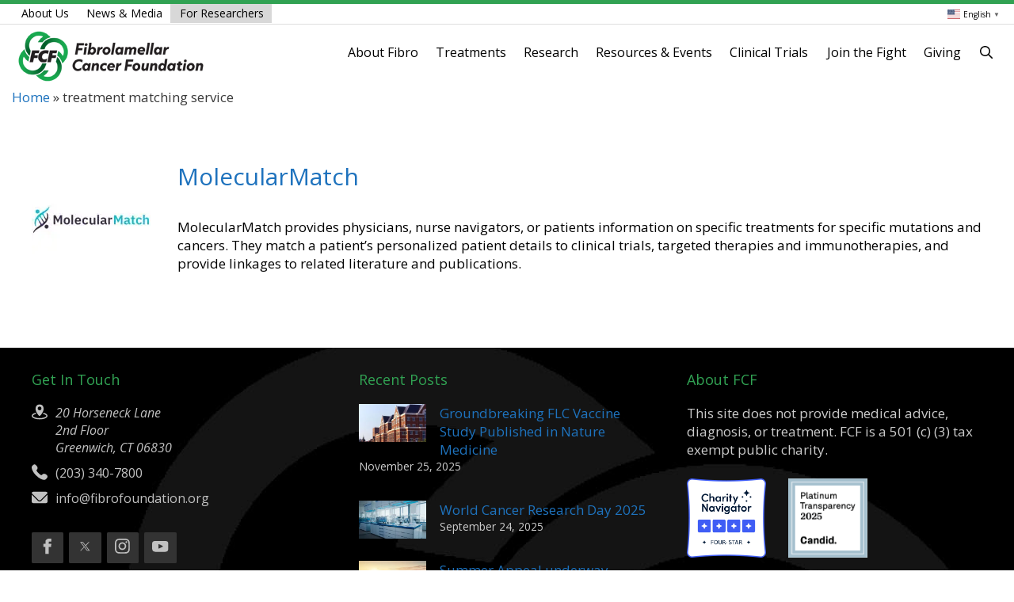

--- FILE ---
content_type: text/html; charset=UTF-8
request_url: https://fibrofoundation.org/resource-type/treatment-matching-service/
body_size: 19897
content:
<!DOCTYPE html>
<html lang="en-US">
<head>
	<meta charset="UTF-8">
	<meta name='robots' content='index, follow, max-image-preview:large, max-snippet:-1, max-video-preview:-1' />
	<style>img:is([sizes="auto" i], [sizes^="auto," i]) { contain-intrinsic-size: 3000px 1500px }</style>
	<meta name="viewport" content="width=device-width, initial-scale=1"><meta property="og:title" content="Fibrolamellar Cancer Foundation"/>
<meta property="og:description" content="Fibrolamellar Cancer Foundation"/>
<meta property="og:image" content="https://fibrofoundation.org/wp-content/uploads/2021/06/moleculat-match-logo.jpg"/>
<meta property="og:image:width" content="150" />
<meta property="og:image:height" content="150" />
<meta property="og:type" content="article"/>
<meta property="og:article:published_time" content="2025-12-23 10:14:38"/>
<meta property="og:article:modified_time" content="2025-12-23 10:14:38"/>
<meta name="twitter:card" content="summary">
<meta name="twitter:title" content="Fibrolamellar Cancer Foundation"/>
<meta name="twitter:description" content="Fibrolamellar Cancer Foundation"/>
<meta name="twitter:image" content="https://fibrofoundation.org/wp-content/uploads/2021/06/moleculat-match-logo.jpg"/>

	<!-- This site is optimized with the Yoast SEO plugin v26.5 - https://yoast.com/wordpress/plugins/seo/ -->
	<title>treatment matching service Archives - Fibrolamellar Cancer Foundation</title>
	<link rel="canonical" href="https://fibrofoundation.org/resource-type/treatment-matching-service/" />
	<meta property="og:url" content="https://fibrofoundation.org/resource-type/treatment-matching-service/" />
	<meta property="og:site_name" content="Fibrolamellar Cancer Foundation" />
	<script type="application/ld+json" class="yoast-schema-graph">{"@context":"https://schema.org","@graph":[{"@type":"CollectionPage","@id":"https://fibrofoundation.org/resource-type/treatment-matching-service/","url":"https://fibrofoundation.org/resource-type/treatment-matching-service/","name":"treatment matching service Archives - Fibrolamellar Cancer Foundation","isPartOf":{"@id":"https://fibrofoundation.org/#website"},"primaryImageOfPage":{"@id":"https://fibrofoundation.org/resource-type/treatment-matching-service/#primaryimage"},"image":{"@id":"https://fibrofoundation.org/resource-type/treatment-matching-service/#primaryimage"},"thumbnailUrl":"https://fibrofoundation.org/wp-content/uploads/2021/06/moleculat-match-logo.jpg","breadcrumb":{"@id":"https://fibrofoundation.org/resource-type/treatment-matching-service/#breadcrumb"},"inLanguage":"en-US"},{"@type":"ImageObject","inLanguage":"en-US","@id":"https://fibrofoundation.org/resource-type/treatment-matching-service/#primaryimage","url":"https://fibrofoundation.org/wp-content/uploads/2021/06/moleculat-match-logo.jpg","contentUrl":"https://fibrofoundation.org/wp-content/uploads/2021/06/moleculat-match-logo.jpg","width":150,"height":150},{"@type":"BreadcrumbList","@id":"https://fibrofoundation.org/resource-type/treatment-matching-service/#breadcrumb","itemListElement":[{"@type":"ListItem","position":1,"name":"Home","item":"https://fibrofoundation.org/"},{"@type":"ListItem","position":2,"name":"treatment matching service"}]},{"@type":"WebSite","@id":"https://fibrofoundation.org/#website","url":"https://fibrofoundation.org/","name":"Fibrolamellar Cancer Foundation","description":"Fibrolamellar Cancer Foundation","publisher":{"@id":"https://fibrofoundation.org/#organization"},"potentialAction":[{"@type":"SearchAction","target":{"@type":"EntryPoint","urlTemplate":"https://fibrofoundation.org/?s={search_term_string}"},"query-input":{"@type":"PropertyValueSpecification","valueRequired":true,"valueName":"search_term_string"}}],"inLanguage":"en-US"},{"@type":"Organization","@id":"https://fibrofoundation.org/#organization","name":"Fibrolamellar Cancer Foundation","alternateName":"FCF","url":"https://fibrofoundation.org/","logo":{"@type":"ImageObject","inLanguage":"en-US","@id":"https://fibrofoundation.org/#/schema/logo/image/","url":"https://fibrofoundation.org/wp-content/uploads/2020/08/Logo-with-name-280x70.png","contentUrl":"https://fibrofoundation.org/wp-content/uploads/2020/08/Logo-with-name-280x70.png","width":280,"height":70,"caption":"Fibrolamellar Cancer Foundation"},"image":{"@id":"https://fibrofoundation.org/#/schema/logo/image/"}}]}</script>
	<!-- / Yoast SEO plugin. -->


<link rel='dns-prefetch' href='//www.googletagmanager.com' />
<link href='https://fonts.gstatic.com' crossorigin rel='preconnect' />
<link href='https://fonts.googleapis.com' crossorigin rel='preconnect' />
<link rel="alternate" type="application/rss+xml" title="Fibrolamellar Cancer Foundation &raquo; treatment matching service Resource Type Feed" href="https://fibrofoundation.org/resource-type/treatment-matching-service/feed/" />
		<style>
			.lazyload,
			.lazyloading {
				max-width: 100%;
			}
		</style>
		<link rel='stylesheet' id='generate-fonts-css' href='//fonts.googleapis.com/css?family=Open+Sans:regular,italic,700' media='all' />
<link rel='stylesheet' id='wp-block-library-css' href='https://fibrofoundation.org/wp-includes/css/dist/block-library/style.min.css?ver=6.8.3' media='all' />
<style id='classic-theme-styles-inline-css'>
/*! This file is auto-generated */
.wp-block-button__link{color:#fff;background-color:#32373c;border-radius:9999px;box-shadow:none;text-decoration:none;padding:calc(.667em + 2px) calc(1.333em + 2px);font-size:1.125em}.wp-block-file__button{background:#32373c;color:#fff;text-decoration:none}
</style>
<link rel='stylesheet' id='ugb-style-css-v2-css' href='https://fibrofoundation.org/wp-content/plugins/stackable-ultimate-gutenberg-blocks-premium/dist/deprecated/frontend_blocks_deprecated_v2.css?ver=3.19.4' media='all' />
<style id='ugb-style-css-v2-inline-css'>
:root {--stk-block-width-default-detected: 1200px;}
:root {
			--content-width: 1250px;
		}
</style>
<link rel='stylesheet' id='ugb-style-css-premium-v2-css' href='https://fibrofoundation.org/wp-content/plugins/stackable-ultimate-gutenberg-blocks-premium/dist/deprecated/frontend_blocks_deprecated_v2__premium_only.css?ver=3.19.4' media='all' />
<style id='bpldl-document-library-style-inline-css'>
*{box-sizing:border-box}.bplDl-container{overflow:auto}.bplDl-container .bplDl-header{background:linear-gradient(90deg,#1e3a8a,#2563eb);box-shadow:0 2px 4px rgba(0,0,0,.1);padding:20px;transition:all .5s ease-in-out}.bplDl-container .bplDl-header .bplDl-title{color:#9acd32;margin:0}.bplDl-container .bplDl-header .bplDl-title:hover{color:#1e40af}.bplDl-container .bplDl-header .bplDl-subtitle{color:#dde7c8;margin:0}.bplDl-container .bplDl-header .bplDl-subtitle:hover{color:#26282e}.bplDl-container .bplDl-content{padding-top:20px}.bplDl-container .bplDl-content .bplDl-toolbar{background:#fff;border-radius:.5rem;display:flex;flex-wrap:wrap;gap:1rem;margin-bottom:2rem;padding:1.5rem}.bplDl-container .bplDl-content .bplDl-toolbar .bplDl-search{flex:1;position:relative}.bplDl-container .bplDl-content .bplDl-toolbar .bplDl-search .bplDl-search-icon{color:#9ca3af;height:1.25rem;left:.75rem;position:absolute;top:13px;width:1.25rem}.bplDl-container .bplDl-content .bplDl-toolbar .bplDl-search .bplDl-search-input{border:1px solid #d1d5db;border-radius:.5rem;height:46px;outline:none;padding:12px 40px;transition:border .2s ease;width:100%}.bplDl-container .bplDl-content .bplDl-toolbar .bplDl-search .bplDl-search-input:focus{border-color:#2563eb}.bplDl-container .bplDl-content .bplDl-toolbar .bplDl-select,.bplDl-container .bplDl-content .bplDl-toolbar .bplDl-select-sort{border:1px solid #d1d5db;border-radius:.5rem;outline:none;padding:.5rem 1rem;width:120px}.bplDl-container .bplDl-content .bplDl-toolbar .bplDl-upload-btn{align-items:center;background-color:#2563eb;border:none;border-radius:.5rem;color:#fff;cursor:pointer;display:flex;gap:.5rem;padding:.5rem 1.25rem;transition:background .2s ease}.bplDl-container .bplDl-content .bplDl-toolbar .bplDl-upload-btn:hover{background-color:#1e40af}.bplDl-container .bplDl-content .bplDl-empty{padding:20px 0;text-align:center}.bplDl-container .bplDl-content .bplDl-empty .bplDl-empty-icon{color:#d1d5db;height:4rem;margin:0 auto 1rem;width:4rem}.bplDl-container .bplDl-content .bplDl-empty .bplDl-empty-text{color:#6b7280;font-size:1.125rem}.bplDl-container .bplDl-content .bplDl-grid{box-sizing:border-box;display:grid;gap:1.5rem;grid-template-columns:repeat(3,minmax(0,1fr));overflow:hidden;width:inherit}.bplDl-container .bplDl-content .bplDl-grid .bplDl-card{background:#fff;border-radius:.5rem;box-shadow:0 2px 6px rgba(0,0,0,.05);box-sizing:border-box;display:flex;flex-direction:column;overflow:hidden;padding:20px;transition:all .5s ease-in-out}.bplDl-container .bplDl-content .bplDl-grid .bplDl-card .bplDl-card-top{align-items:flex-start;display:flex;justify-content:space-between}.bplDl-container .bplDl-content .bplDl-grid .bplDl-card .bplDl-card-top .bplDl-icon{height:2rem;width:2rem}.bplDl-container .bplDl-content .bplDl-grid .bplDl-card .bplDl-name{color:#1f2937;font-size:20px;font-weight:600;margin-bottom:.5rem;margin-top:15px;overflow:hidden;text-overflow:ellipsis;white-space:nowrap}.bplDl-container .bplDl-content .bplDl-grid .bplDl-card .bplDl-size{color:#6b7280;font-size:15px;margin:10px 0}.bplDl-container .bplDl-content .bplDl-grid .bplDl-card .bplDl-meta{align-items:center;color:#6b7280;display:flex;font-size:15px;margin-bottom:20px}.bplDl-container .bplDl-content .bplDl-grid .bplDl-card .bplDl-meta .bplDl-meta-icon{height:1rem;margin-right:.25rem;width:1rem}.bplDl-container .bplDl-content .bplDl-grid .bplDl-card .bplDl-actions{display:flex;flex-wrap:wrap;gap:15px;margin-top:auto}.bplDl-container .bplDl-content .bplDl-grid .bplDl-card .bplDl-actions .bplDl-btn{align-items:center;border:none;border-radius:.375rem;cursor:pointer;display:flex;flex:1;font-size:15px;gap:.25rem;justify-content:center;padding:5px;transition:background .2s ease}.bplDl-container .bplDl-content .bplDl-grid .bplDl-card .bplDl-actions .bplDl-btn.bplDl-view-btn{background:#f3f4f6;color:#374151}.bplDl-container .bplDl-content .bplDl-grid .bplDl-card .bplDl-actions .bplDl-btn.bplDl-download-btn{background:#dbeafe;color:#1e3a8a}.bplDl-container .bplDl-content .bplDl-grid .bplDl-card .bplDl-actions .bplDl-btn.bplDl-delete-btn{background:#fee2e2;color:#b91c1c}.bplDl-container .bplDl-content .bplDl-grid .bplDl-card .bplDl-actions .bplDl-btn:hover{filter:brightness(.95)}.bplDl-container .bplDl-content .bplDl-grid .bplDl-card:hover{box-shadow:0 4px 12px rgba(0,0,0,.1)}.bplDl-modal-overlay{align-items:center;background:rgba(0,0,0,.6);display:flex;height:100vh;justify-content:center;left:0;position:fixed;top:0;width:100vw;z-index:9999}.bplDl-modal-overlay .bplDl-modal{background:#fff;border-radius:12px;box-shadow:0 20px 60px rgba(0,0,0,.3);max-height:90vh;max-width:90vw;overflow:auto;padding:20px;position:relative;width:800px}.bplDl-modal-overlay .bplDl-modal .bplDl-modal-close{background:transparent;border:none;color:#333;cursor:pointer;font-size:20px;position:absolute;right:10px;top:10px}.bplDl-modal-overlay .bplDl-modal .bplDl-modal-body{align-items:center;display:flex;flex-direction:column;gap:1rem;justify-content:center;margin-top:20px}.bplDl-modal-overlay .bplDl-modal .bplDl-modal-body .bplDl-preview-iframe{border-radius:8px;box-shadow:0 5px 20px rgba(0,0,0,.15);height:600px;max-height:80vh;max-width:100%;width:100%}.bplDl-modal-overlay .bplDl-modal .bplDl-modal-body .bplDl-preview-video{border-radius:8px;box-shadow:0 5px 20px rgba(0,0,0,.15);height:auto;max-height:80vh;max-width:100%;width:100%}.bplDl-modal-overlay .bplDl-modal .bplDl-modal-body .bplDl-preview-image{max-height:-moz-fit-content;max-height:fit-content;max-width:100%}.bplDl-modal-overlay .bplDl-modal .bplDl-modal-body .bplDl-audio-wrapper{align-items:center;background:#f9fafb;border-radius:1rem;box-shadow:0 4px 12px rgba(0,0,0,.08);display:flex;flex-direction:column;gap:.75rem;padding:1rem;transition:all .3s ease}.bplDl-modal-overlay .bplDl-modal .bplDl-modal-body .bplDl-audio-wrapper .bplDl-audio-player{border-radius:.5rem;max-width:480px;outline:none;width:100%}.bplDl-modal-overlay .bplDl-modal .bplDl-modal-body .bplDl-audio-wrapper .bplDl-audio-title{color:#374151;font-size:1rem;font-weight:600;margin-top:.25rem;text-align:center}.bplDl-modal-overlay .bplDl-modal .bplDl-modal-body .bplDl-audio-wrapper:hover{background:#f3f4f6;box-shadow:0 6px 16px rgba(0,0,0,.12)}.bplDl-modal-overlay .bplDl-modal .bplDl-modal-body .bplDl-preview-unknown{text-align:center}.bplDl-modal-overlay .bplDl-modal .bplDl-modal-body .bplDl-preview-unknown .bplDl-download-link{background:#007bff;border-radius:6px;color:#fff;display:inline-block;font-weight:500;margin-top:10px;padding:8px 14px;text-decoration:none;transition:background .2s}.bplDl-modal-overlay .bplDl-modal .bplDl-modal-body .bplDl-preview-unknown .bplDl-download-link:hover{background:#0056b3}
@keyframes skeleton-loading{0%{background-color:#e0e0e0}50%{background-color:#f0f0f0}to{background-color:#e0e0e0}}.skeleton{animation:skeleton-loading 1.5s ease-in-out infinite}

</style>
<style id='global-styles-inline-css'>
:root{--wp--preset--aspect-ratio--square: 1;--wp--preset--aspect-ratio--4-3: 4/3;--wp--preset--aspect-ratio--3-4: 3/4;--wp--preset--aspect-ratio--3-2: 3/2;--wp--preset--aspect-ratio--2-3: 2/3;--wp--preset--aspect-ratio--16-9: 16/9;--wp--preset--aspect-ratio--9-16: 9/16;--wp--preset--color--black: #000000;--wp--preset--color--cyan-bluish-gray: #abb8c3;--wp--preset--color--white: #ffffff;--wp--preset--color--pale-pink: #f78da7;--wp--preset--color--vivid-red: #cf2e2e;--wp--preset--color--luminous-vivid-orange: #ff6900;--wp--preset--color--luminous-vivid-amber: #fcb900;--wp--preset--color--light-green-cyan: #7bdcb5;--wp--preset--color--vivid-green-cyan: #00d084;--wp--preset--color--pale-cyan-blue: #8ed1fc;--wp--preset--color--vivid-cyan-blue: #0693e3;--wp--preset--color--vivid-purple: #9b51e0;--wp--preset--color--contrast: var(--contrast);--wp--preset--color--contrast-2: var(--contrast-2);--wp--preset--color--contrast-3: var(--contrast-3);--wp--preset--color--base: var(--base);--wp--preset--color--base-2: var(--base-2);--wp--preset--color--base-3: var(--base-3);--wp--preset--color--accent: var(--accent);--wp--preset--color--kb-palette-1: #888888;--wp--preset--gradient--vivid-cyan-blue-to-vivid-purple: linear-gradient(135deg,rgba(6,147,227,1) 0%,rgb(155,81,224) 100%);--wp--preset--gradient--light-green-cyan-to-vivid-green-cyan: linear-gradient(135deg,rgb(122,220,180) 0%,rgb(0,208,130) 100%);--wp--preset--gradient--luminous-vivid-amber-to-luminous-vivid-orange: linear-gradient(135deg,rgba(252,185,0,1) 0%,rgba(255,105,0,1) 100%);--wp--preset--gradient--luminous-vivid-orange-to-vivid-red: linear-gradient(135deg,rgba(255,105,0,1) 0%,rgb(207,46,46) 100%);--wp--preset--gradient--very-light-gray-to-cyan-bluish-gray: linear-gradient(135deg,rgb(238,238,238) 0%,rgb(169,184,195) 100%);--wp--preset--gradient--cool-to-warm-spectrum: linear-gradient(135deg,rgb(74,234,220) 0%,rgb(151,120,209) 20%,rgb(207,42,186) 40%,rgb(238,44,130) 60%,rgb(251,105,98) 80%,rgb(254,248,76) 100%);--wp--preset--gradient--blush-light-purple: linear-gradient(135deg,rgb(255,206,236) 0%,rgb(152,150,240) 100%);--wp--preset--gradient--blush-bordeaux: linear-gradient(135deg,rgb(254,205,165) 0%,rgb(254,45,45) 50%,rgb(107,0,62) 100%);--wp--preset--gradient--luminous-dusk: linear-gradient(135deg,rgb(255,203,112) 0%,rgb(199,81,192) 50%,rgb(65,88,208) 100%);--wp--preset--gradient--pale-ocean: linear-gradient(135deg,rgb(255,245,203) 0%,rgb(182,227,212) 50%,rgb(51,167,181) 100%);--wp--preset--gradient--electric-grass: linear-gradient(135deg,rgb(202,248,128) 0%,rgb(113,206,126) 100%);--wp--preset--gradient--midnight: linear-gradient(135deg,rgb(2,3,129) 0%,rgb(40,116,252) 100%);--wp--preset--font-size--small: 13px;--wp--preset--font-size--medium: 20px;--wp--preset--font-size--large: 36px;--wp--preset--font-size--x-large: 42px;--wp--preset--spacing--20: 0.44rem;--wp--preset--spacing--30: 0.67rem;--wp--preset--spacing--40: 1rem;--wp--preset--spacing--50: 1.5rem;--wp--preset--spacing--60: 2.25rem;--wp--preset--spacing--70: 3.38rem;--wp--preset--spacing--80: 5.06rem;--wp--preset--shadow--natural: 6px 6px 9px rgba(0, 0, 0, 0.2);--wp--preset--shadow--deep: 12px 12px 50px rgba(0, 0, 0, 0.4);--wp--preset--shadow--sharp: 6px 6px 0px rgba(0, 0, 0, 0.2);--wp--preset--shadow--outlined: 6px 6px 0px -3px rgba(255, 255, 255, 1), 6px 6px rgba(0, 0, 0, 1);--wp--preset--shadow--crisp: 6px 6px 0px rgba(0, 0, 0, 1);}:where(.is-layout-flex){gap: 0.5em;}:where(.is-layout-grid){gap: 0.5em;}body .is-layout-flex{display: flex;}.is-layout-flex{flex-wrap: wrap;align-items: center;}.is-layout-flex > :is(*, div){margin: 0;}body .is-layout-grid{display: grid;}.is-layout-grid > :is(*, div){margin: 0;}:where(.wp-block-columns.is-layout-flex){gap: 2em;}:where(.wp-block-columns.is-layout-grid){gap: 2em;}:where(.wp-block-post-template.is-layout-flex){gap: 1.25em;}:where(.wp-block-post-template.is-layout-grid){gap: 1.25em;}.has-black-color{color: var(--wp--preset--color--black) !important;}.has-cyan-bluish-gray-color{color: var(--wp--preset--color--cyan-bluish-gray) !important;}.has-white-color{color: var(--wp--preset--color--white) !important;}.has-pale-pink-color{color: var(--wp--preset--color--pale-pink) !important;}.has-vivid-red-color{color: var(--wp--preset--color--vivid-red) !important;}.has-luminous-vivid-orange-color{color: var(--wp--preset--color--luminous-vivid-orange) !important;}.has-luminous-vivid-amber-color{color: var(--wp--preset--color--luminous-vivid-amber) !important;}.has-light-green-cyan-color{color: var(--wp--preset--color--light-green-cyan) !important;}.has-vivid-green-cyan-color{color: var(--wp--preset--color--vivid-green-cyan) !important;}.has-pale-cyan-blue-color{color: var(--wp--preset--color--pale-cyan-blue) !important;}.has-vivid-cyan-blue-color{color: var(--wp--preset--color--vivid-cyan-blue) !important;}.has-vivid-purple-color{color: var(--wp--preset--color--vivid-purple) !important;}.has-black-background-color{background-color: var(--wp--preset--color--black) !important;}.has-cyan-bluish-gray-background-color{background-color: var(--wp--preset--color--cyan-bluish-gray) !important;}.has-white-background-color{background-color: var(--wp--preset--color--white) !important;}.has-pale-pink-background-color{background-color: var(--wp--preset--color--pale-pink) !important;}.has-vivid-red-background-color{background-color: var(--wp--preset--color--vivid-red) !important;}.has-luminous-vivid-orange-background-color{background-color: var(--wp--preset--color--luminous-vivid-orange) !important;}.has-luminous-vivid-amber-background-color{background-color: var(--wp--preset--color--luminous-vivid-amber) !important;}.has-light-green-cyan-background-color{background-color: var(--wp--preset--color--light-green-cyan) !important;}.has-vivid-green-cyan-background-color{background-color: var(--wp--preset--color--vivid-green-cyan) !important;}.has-pale-cyan-blue-background-color{background-color: var(--wp--preset--color--pale-cyan-blue) !important;}.has-vivid-cyan-blue-background-color{background-color: var(--wp--preset--color--vivid-cyan-blue) !important;}.has-vivid-purple-background-color{background-color: var(--wp--preset--color--vivid-purple) !important;}.has-black-border-color{border-color: var(--wp--preset--color--black) !important;}.has-cyan-bluish-gray-border-color{border-color: var(--wp--preset--color--cyan-bluish-gray) !important;}.has-white-border-color{border-color: var(--wp--preset--color--white) !important;}.has-pale-pink-border-color{border-color: var(--wp--preset--color--pale-pink) !important;}.has-vivid-red-border-color{border-color: var(--wp--preset--color--vivid-red) !important;}.has-luminous-vivid-orange-border-color{border-color: var(--wp--preset--color--luminous-vivid-orange) !important;}.has-luminous-vivid-amber-border-color{border-color: var(--wp--preset--color--luminous-vivid-amber) !important;}.has-light-green-cyan-border-color{border-color: var(--wp--preset--color--light-green-cyan) !important;}.has-vivid-green-cyan-border-color{border-color: var(--wp--preset--color--vivid-green-cyan) !important;}.has-pale-cyan-blue-border-color{border-color: var(--wp--preset--color--pale-cyan-blue) !important;}.has-vivid-cyan-blue-border-color{border-color: var(--wp--preset--color--vivid-cyan-blue) !important;}.has-vivid-purple-border-color{border-color: var(--wp--preset--color--vivid-purple) !important;}.has-vivid-cyan-blue-to-vivid-purple-gradient-background{background: var(--wp--preset--gradient--vivid-cyan-blue-to-vivid-purple) !important;}.has-light-green-cyan-to-vivid-green-cyan-gradient-background{background: var(--wp--preset--gradient--light-green-cyan-to-vivid-green-cyan) !important;}.has-luminous-vivid-amber-to-luminous-vivid-orange-gradient-background{background: var(--wp--preset--gradient--luminous-vivid-amber-to-luminous-vivid-orange) !important;}.has-luminous-vivid-orange-to-vivid-red-gradient-background{background: var(--wp--preset--gradient--luminous-vivid-orange-to-vivid-red) !important;}.has-very-light-gray-to-cyan-bluish-gray-gradient-background{background: var(--wp--preset--gradient--very-light-gray-to-cyan-bluish-gray) !important;}.has-cool-to-warm-spectrum-gradient-background{background: var(--wp--preset--gradient--cool-to-warm-spectrum) !important;}.has-blush-light-purple-gradient-background{background: var(--wp--preset--gradient--blush-light-purple) !important;}.has-blush-bordeaux-gradient-background{background: var(--wp--preset--gradient--blush-bordeaux) !important;}.has-luminous-dusk-gradient-background{background: var(--wp--preset--gradient--luminous-dusk) !important;}.has-pale-ocean-gradient-background{background: var(--wp--preset--gradient--pale-ocean) !important;}.has-electric-grass-gradient-background{background: var(--wp--preset--gradient--electric-grass) !important;}.has-midnight-gradient-background{background: var(--wp--preset--gradient--midnight) !important;}.has-small-font-size{font-size: var(--wp--preset--font-size--small) !important;}.has-medium-font-size{font-size: var(--wp--preset--font-size--medium) !important;}.has-large-font-size{font-size: var(--wp--preset--font-size--large) !important;}.has-x-large-font-size{font-size: var(--wp--preset--font-size--x-large) !important;}
:where(.wp-block-post-template.is-layout-flex){gap: 1.25em;}:where(.wp-block-post-template.is-layout-grid){gap: 1.25em;}
:where(.wp-block-columns.is-layout-flex){gap: 2em;}:where(.wp-block-columns.is-layout-grid){gap: 2em;}
:root :where(.wp-block-pullquote){font-size: 1.5em;line-height: 1.6;}
</style>
<link rel='stylesheet' id='ditty-displays-css' href='https://fibrofoundation.org/wp-content/plugins/ditty-news-ticker/build/dittyDisplays.css?ver=3.1.59' media='all' />
<link rel='stylesheet' id='ditty-fontawesome-css' href='https://fibrofoundation.org/wp-content/plugins/ditty-news-ticker/includes/libs/fontawesome-6.4.0/css/all.css?ver=6.4.0' media='' />
<link rel='stylesheet' id='events-manager-css' href='https://fibrofoundation.org/wp-content/plugins/events-manager/includes/css/events-manager.min.css?ver=7.2.3' media='all' />
<style id='events-manager-inline-css'>
body .em { --font-family : inherit; --line-height : inherit; }
</style>
<link rel='stylesheet' id='ppv-public-css' href='https://fibrofoundation.org/wp-content/plugins/document-emberdder/build/public.css?ver=2.0.3' media='all' />
<link rel='stylesheet' id='gform_font_awesome-css' href='https://fibrofoundation.org/wp-content/plugins/gravityforms/assets/css/dist/font-awesome.min.css?ver=2.9.24' media='all' />
<link rel='stylesheet' id='gravityview-field-workflow-approval-links-css' href='https://fibrofoundation.org/wp-content/plugins/gravityflow/includes/integrations/css/gravity-view-flow-fields.css?ver=3.0.1' media='screen' />
<link rel='stylesheet' id='generate-style-grid-css' href='https://fibrofoundation.org/wp-content/themes/generatepress/assets/css/unsemantic-grid.min.css?ver=3.6.0' media='all' />
<link rel='stylesheet' id='generate-style-css' href='https://fibrofoundation.org/wp-content/themes/generatepress/assets/css/style.min.css?ver=3.6.0' media='all' />
<style id='generate-style-inline-css'>
@media (max-width:768px){}
@media (max-width: 768px){.main-navigation .menu-toggle,.main-navigation .mobile-bar-items,.sidebar-nav-mobile:not(#sticky-placeholder){display:block;}.main-navigation ul,.gen-sidebar-nav{display:none;}[class*="nav-float-"] .site-header .inside-header > *{float:none;clear:both;}}
.dynamic-author-image-rounded{border-radius:100%;}.dynamic-featured-image, .dynamic-author-image{vertical-align:middle;}.one-container.blog .dynamic-content-template:not(:last-child), .one-container.archive .dynamic-content-template:not(:last-child){padding-bottom:0px;}.dynamic-entry-excerpt > p:last-child{margin-bottom:0px;}
</style>
<link rel='stylesheet' id='generate-mobile-style-css' href='https://fibrofoundation.org/wp-content/themes/generatepress/assets/css/mobile.min.css?ver=3.6.0' media='all' />
<link rel='stylesheet' id='tablepress-default-css' href='https://fibrofoundation.org/wp-content/plugins/tablepress/css/build/default.css?ver=3.2.5' media='all' />
<link rel='stylesheet' id='generatepress-dynamic-css' href='https://fibrofoundation.org/wp-content/uploads/generatepress/style.min.css?ver=1755206082' media='all' />
<style id='generateblocks-inline-css'>
:root{--gb-container-width:1250px;}.gb-container .wp-block-image img{vertical-align:middle;}.gb-grid-wrapper .wp-block-image{margin-bottom:0;}.gb-highlight{background:none;}.gb-shape{line-height:0;}.gb-container-link{position:absolute;top:0;right:0;bottom:0;left:0;z-index:99;}
</style>
<link rel='stylesheet' id='generate-blog-images-css' href='https://fibrofoundation.org/wp-content/plugins/gp-premium/blog/functions/css/featured-images.min.css?ver=2.5.5' media='all' />
<style id='kadence-blocks-global-variables-inline-css'>
:root {--global-kb-font-size-sm:clamp(0.8rem, 0.73rem + 0.217vw, 0.9rem);--global-kb-font-size-md:clamp(1.1rem, 0.995rem + 0.326vw, 1.25rem);--global-kb-font-size-lg:clamp(1.75rem, 1.576rem + 0.543vw, 2rem);--global-kb-font-size-xl:clamp(2.25rem, 1.728rem + 1.63vw, 3rem);--global-kb-font-size-xxl:clamp(2.5rem, 1.456rem + 3.26vw, 4rem);--global-kb-font-size-xxxl:clamp(2.75rem, 0.489rem + 7.065vw, 6rem);}:root {--global-palette1: #3182CE;--global-palette2: #2B6CB0;--global-palette3: #1A202C;--global-palette4: #2D3748;--global-palette5: #4A5568;--global-palette6: #718096;--global-palette7: #EDF2F7;--global-palette8: #F7FAFC;--global-palette9: #ffffff;}
</style>
<link rel='stylesheet' id='generate-secondary-nav-css' href='https://fibrofoundation.org/wp-content/plugins/gp-premium/secondary-nav/functions/css/style.min.css?ver=2.5.5' media='all' />
<style id='generate-secondary-nav-inline-css'>
.secondary-navigation{background-color:#ffffff;}.secondary-navigation .top-bar{color:#020202;line-height:24px;font-weight:normal;text-transform:none;font-size:14px;}.secondary-navigation .top-bar a{color:#020202;}.secondary-navigation .top-bar a:hover, .secondary-navigation .top-bar a:focus{color:#f2f2f2;}.secondary-navigation .main-nav ul li a,.secondary-navigation .menu-toggle,.secondary-menu-bar-items .menu-bar-item > a{color:#020202;font-size:14px;padding-left:12px;padding-right:12px;line-height:24px;}.secondary-navigation .secondary-menu-bar-items{color:#020202;font-size:14px;}button.secondary-menu-toggle:hover,button.secondary-menu-toggle:focus{color:#020202;}.widget-area .secondary-navigation{margin-bottom:20px;}.secondary-navigation ul ul{background-color:#f2f2f2;top:auto;}.secondary-navigation .main-nav ul ul li a{color:#202020;font-size:13px;padding-left:12px;padding-right:12px;}.secondary-navigation .menu-item-has-children .dropdown-menu-toggle{padding-right:12px;}.secondary-navigation .main-nav ul li:not([class*="current-menu-"]):hover > a, .secondary-navigation .main-nav ul li:not([class*="current-menu-"]):focus > a, .secondary-navigation .main-nav ul li.sfHover:not([class*="current-menu-"]) > a, .secondary-menu-bar-items .menu-bar-item:hover > a{color:#707070;background-color:#f2f2f2;}.secondary-navigation .main-nav ul ul li:not([class*="current-menu-"]):hover > a,.secondary-navigation .main-nav ul ul li:not([class*="current-menu-"]):focus > a,.secondary-navigation .main-nav ul ul li.sfHover:not([class*="current-menu-"]) > a{color:#707070;background-color:#e2e2e2;}.secondary-navigation .main-nav ul li[class*="current-menu-"] > a{color:#31a253;background-color:#ffffff;}.secondary-navigation .main-nav ul ul li[class*="current-menu-"] > a{color:#31a253;background-color:#ffffff;}.secondary-navigation.toggled .dropdown-menu-toggle:before{display:none;}@media (max-width: 768px) {.secondary-menu-bar-items .menu-bar-item:hover > a{background: none;color: #020202;}}
</style>
<link rel='stylesheet' id='generate-secondary-nav-mobile-css' href='https://fibrofoundation.org/wp-content/plugins/gp-premium/secondary-nav/functions/css/style-mobile.min.css?ver=2.5.5' media='all' />
<link rel='stylesheet' id='generate-sticky-css' href='https://fibrofoundation.org/wp-content/plugins/gp-premium/menu-plus/functions/css/sticky.min.css?ver=2.5.5' media='all' />
<link rel='stylesheet' id='generate-navigation-branding-css' href='https://fibrofoundation.org/wp-content/plugins/gp-premium/menu-plus/functions/css/navigation-branding.min.css?ver=2.5.5' media='all' />
<style id='generate-navigation-branding-inline-css'>
@media (max-width: 768px){.site-header, #site-navigation, #sticky-navigation{display:none !important;opacity:0.0;}#mobile-header{display:block !important;width:100% !important;}#mobile-header .main-nav > ul{display:none;}#mobile-header.toggled .main-nav > ul, #mobile-header .menu-toggle, #mobile-header .mobile-bar-items{display:block;}#mobile-header .main-nav{-ms-flex:0 0 100%;flex:0 0 100%;-webkit-box-ordinal-group:5;-ms-flex-order:4;order:4;}}.navigation-branding .main-title{font-size:25px;font-weight:bold;}.main-navigation .sticky-navigation-logo, .main-navigation.navigation-stick .site-logo:not(.mobile-header-logo){display:none;}.main-navigation.navigation-stick .sticky-navigation-logo{display:block;}.navigation-branding img, .site-logo.mobile-header-logo img{height:60px;width:auto;}.navigation-branding .main-title{line-height:60px;}@media (max-width: 1260px){#site-navigation .navigation-branding, #sticky-navigation .navigation-branding{margin-left:10px;}}@media (max-width: 768px){.main-navigation:not(.slideout-navigation) .main-nav{-ms-flex:0 0 100%;flex:0 0 100%;}.main-navigation:not(.slideout-navigation) .inside-navigation{-ms-flex-wrap:wrap;flex-wrap:wrap;display:-webkit-box;display:-ms-flexbox;display:flex;}.nav-aligned-center .navigation-branding, .nav-aligned-left .navigation-branding{margin-right:auto;}.nav-aligned-center  .main-navigation.has-branding:not(.slideout-navigation) .inside-navigation .main-nav,.nav-aligned-center  .main-navigation.has-sticky-branding.navigation-stick .inside-navigation .main-nav,.nav-aligned-left  .main-navigation.has-branding:not(.slideout-navigation) .inside-navigation .main-nav,.nav-aligned-left  .main-navigation.has-sticky-branding.navigation-stick .inside-navigation .main-nav{margin-right:0px;}}
</style>
<style id="kadence_blocks_palette_css">:root .has-kb-palette-1-color{color:#888888}:root .has-kb-palette-1-background-color{background-color:#888888}</style><!--n2css--><!--n2js--><script src="https://fibrofoundation.org/wp-includes/js/jquery/jquery.min.js?ver=3.7.1" id="jquery-core-js"></script>
<script id="ugb-block-frontend-js-v2-js-extra">
var stackable = {"restUrl":"https:\/\/fibrofoundation.org\/wp-json\/"};
</script>
<script src="https://fibrofoundation.org/wp-content/plugins/stackable-ultimate-gutenberg-blocks-premium/dist/deprecated/frontend_blocks_deprecated_v2.js?ver=3.19.4" id="ugb-block-frontend-js-v2-js"></script>
<script src="https://fibrofoundation.org/wp-content/plugins/stackable-ultimate-gutenberg-blocks-premium/dist/deprecated/frontend_blocks_deprecated_v2__premium_only.js?ver=3.19.4" id="ugb-block-frontend-js-premium-v2-js"></script>
<script src="https://fibrofoundation.org/wp-includes/js/jquery/jquery-migrate.min.js?ver=3.4.1" id="jquery-migrate-js"></script>
<script src="https://fibrofoundation.org/wp-includes/js/jquery/ui/core.min.js?ver=1.13.3" id="jquery-ui-core-js"></script>
<script src="https://fibrofoundation.org/wp-includes/js/jquery/ui/mouse.min.js?ver=1.13.3" id="jquery-ui-mouse-js"></script>
<script src="https://fibrofoundation.org/wp-includes/js/jquery/ui/sortable.min.js?ver=1.13.3" id="jquery-ui-sortable-js"></script>
<script src="https://fibrofoundation.org/wp-includes/js/jquery/ui/datepicker.min.js?ver=1.13.3" id="jquery-ui-datepicker-js"></script>
<script id="jquery-ui-datepicker-js-after">
jQuery(function(jQuery){jQuery.datepicker.setDefaults({"closeText":"Close","currentText":"Today","monthNames":["January","February","March","April","May","June","July","August","September","October","November","December"],"monthNamesShort":["Jan","Feb","Mar","Apr","May","Jun","Jul","Aug","Sep","Oct","Nov","Dec"],"nextText":"Next","prevText":"Previous","dayNames":["Sunday","Monday","Tuesday","Wednesday","Thursday","Friday","Saturday"],"dayNamesShort":["Sun","Mon","Tue","Wed","Thu","Fri","Sat"],"dayNamesMin":["S","M","T","W","T","F","S"],"dateFormat":"MM d, yy","firstDay":0,"isRTL":false});});
</script>
<script src="https://fibrofoundation.org/wp-includes/js/jquery/ui/resizable.min.js?ver=1.13.3" id="jquery-ui-resizable-js"></script>
<script src="https://fibrofoundation.org/wp-includes/js/jquery/ui/draggable.min.js?ver=1.13.3" id="jquery-ui-draggable-js"></script>
<script src="https://fibrofoundation.org/wp-includes/js/jquery/ui/controlgroup.min.js?ver=1.13.3" id="jquery-ui-controlgroup-js"></script>
<script src="https://fibrofoundation.org/wp-includes/js/jquery/ui/checkboxradio.min.js?ver=1.13.3" id="jquery-ui-checkboxradio-js"></script>
<script src="https://fibrofoundation.org/wp-includes/js/jquery/ui/button.min.js?ver=1.13.3" id="jquery-ui-button-js"></script>
<script src="https://fibrofoundation.org/wp-includes/js/jquery/ui/dialog.min.js?ver=1.13.3" id="jquery-ui-dialog-js"></script>
<script id="events-manager-js-extra">
var EM = {"ajaxurl":"https:\/\/fibrofoundation.org\/wp-admin\/admin-ajax.php","locationajaxurl":"https:\/\/fibrofoundation.org\/wp-admin\/admin-ajax.php?action=locations_search","firstDay":"0","locale":"en","dateFormat":"yy-mm-dd","ui_css":"https:\/\/fibrofoundation.org\/wp-content\/plugins\/events-manager\/includes\/css\/jquery-ui\/build.min.css","show24hours":"0","is_ssl":"1","autocomplete_limit":"10","calendar":{"breakpoints":{"small":560,"medium":908,"large":false},"month_format":"M Y"},"phone":"","datepicker":{"format":"m\/d\/Y"},"search":{"breakpoints":{"small":650,"medium":850,"full":false}},"url":"https:\/\/fibrofoundation.org\/wp-content\/plugins\/events-manager","assets":{"input.em-uploader":{"js":{"em-uploader":{"url":"https:\/\/fibrofoundation.org\/wp-content\/plugins\/events-manager\/includes\/js\/em-uploader.js?v=7.2.3","event":"em_uploader_ready"}}},".em-event-editor":{"js":{"event-editor":{"url":"https:\/\/fibrofoundation.org\/wp-content\/plugins\/events-manager\/includes\/js\/events-manager-event-editor.js?v=7.2.3","event":"em_event_editor_ready"}},"css":{"event-editor":"https:\/\/fibrofoundation.org\/wp-content\/plugins\/events-manager\/includes\/css\/events-manager-event-editor.min.css?v=7.2.3"}},".em-recurrence-sets, .em-timezone":{"js":{"luxon":{"url":"luxon\/luxon.js?v=7.2.3","event":"em_luxon_ready"}}},".em-booking-form, #em-booking-form, .em-booking-recurring, .em-event-booking-form":{"js":{"em-bookings":{"url":"https:\/\/fibrofoundation.org\/wp-content\/plugins\/events-manager\/includes\/js\/bookingsform.js?v=7.2.3","event":"em_booking_form_js_loaded"}}},"#em-opt-archetypes":{"js":{"archetypes":"https:\/\/fibrofoundation.org\/wp-content\/plugins\/events-manager\/includes\/js\/admin-archetype-editor.js?v=7.2.3","archetypes_ms":"https:\/\/fibrofoundation.org\/wp-content\/plugins\/events-manager\/includes\/js\/admin-archetypes.js?v=7.2.3","qs":"qs\/qs.js?v=7.2.3"}}},"cached":"","google_maps_api":"AIzaSyDmU23fVLfp1HUpTc_rNxvkC_H_fhsc9YA","bookingInProgress":"Please wait while the booking is being submitted.","tickets_save":"Save Ticket","bookingajaxurl":"https:\/\/fibrofoundation.org\/wp-admin\/admin-ajax.php","bookings_export_save":"Export Bookings","bookings_settings_save":"Save Settings","booking_delete":"Are you sure you want to delete?","booking_offset":"30","bookings":{"submit_button":{"text":{"default":"Send your booking","free":"Send your booking","payment":"Send your booking","processing":"Processing ..."}},"update_listener":""},"bb_full":"Sold Out","bb_book":"Book Now","bb_booking":"Booking...","bb_booked":"Booking Submitted","bb_error":"Booking Error. Try again?","bb_cancel":"Cancel","bb_canceling":"Canceling...","bb_cancelled":"Cancelled","bb_cancel_error":"Cancellation Error. Try again?","txt_search":"Search","txt_searching":"Searching...","txt_loading":"Loading..."};
</script>
<script src="https://fibrofoundation.org/wp-content/plugins/events-manager/includes/js/events-manager.js?ver=7.2.3" id="events-manager-js"></script>
<script src="https://fibrofoundation.org/wp-content/plugins/document-emberdder/build/public.js?ver=2.0.3" id="ppv-public-js"></script>

<!-- Google tag (gtag.js) snippet added by Site Kit -->
<!-- Google Analytics snippet added by Site Kit -->
<script src="https://www.googletagmanager.com/gtag/js?id=GT-55BRDQW9" id="google_gtagjs-js" async></script>
<script id="google_gtagjs-js-after">
window.dataLayer = window.dataLayer || [];function gtag(){dataLayer.push(arguments);}
gtag("set","linker",{"domains":["fibrofoundation.org"]});
gtag("js", new Date());
gtag("set", "developer_id.dZTNiMT", true);
gtag("config", "GT-55BRDQW9");
</script>
<link rel="https://api.w.org/" href="https://fibrofoundation.org/wp-json/" /><link rel="alternate" title="JSON" type="application/json" href="https://fibrofoundation.org/wp-json/wp/v2/fcf_resource_type/268" /><meta name="generator" content="Site Kit by Google 1.168.0" /><style type="text/css" id="simple-css-output">/* Add underlining to main menu */@media (min-width: 769px) { .main-navigation .menu > .menu-item > a::after { content: ""; position: absolute; right: 0; left: 50%; bottom: 15px; -webkit-transform: translateX(-50%); transform: translateX(-50%); display: block; width: 0; height: 2px; background-color: currentColor; transition: 0.3s width ease; } .main-navigation .menu > .menu-item.current-menu-item > a::after, .main-navigation .menu > .menu-item.current-menu-ancestor > a::after, .main-navigation .menu > .menu-item > a:hover::after { width: 80%; }}/* Add underlining to secondary menu */@media (min-width: 769px) { .secondary-navigation .secondary-menu > .menu-item > a::after { content: ""; position: absolute; right: 0; left: 50%; bottom: 0px; -webkit-transform: translateX(-50%); transform: translateX(-50%); display: block; width: 0; height: 2px; background-color: currentColor; transition: 0.3s width ease; } .secondary-navigation .secondary-menu > .menu-item.current-menu-item > a::after, .secondary-navigation .secondary-menu > .menu-item.current-menu-ancestor > a::after, .secondary-navigation .secondary-menu > .menu-item > a:hover::after { width: 80%; }}/* add padding to secondary menu items */@media (min-width: 769px) { .secondary-navigation .main-nav ul li.menu-item-has-children>a { padding-right: 10px; }}/* remove dropdown arrows from menu */@media (min-width: 769px) { .menu-item-has-children .dropdown-menu-toggle { display: none; } .main-navigation .main-nav ul li.menu-item-has-children>a { padding-right: 10px; }}/* clear home page breadcrumbs content */.home p#breadcrumbs { display: none;}/* clear mobile breadcrumbs content */@media (max-width: 576px) { p#breadcrumbs { display: none; }}/* clear breadcrumbs on specific pages */body.page-id-31877 p#breadcrumbs { display: none;}/* add navigation top green border and shadow */.secondary-navigation { border-top: 5px solid #31a253; border-bottom: solid 1px #dedede;}.sticky-enabled .main-navigation.is_stuck { border-bottom: solid 1px #dedede; border-top: 5px solid #31a253; box-shadow: 0 0 20px 0 #dedede;}/* styling for home page banner bar in element */.hp-banner { margin: 0px; color: #ffffff; text-align: center; background-image: url(https://fibrofoundation.org/wp-content/smush-webp/2020/08/backgroundleaves.jpg.webp); background-position: 0 0; background-size: cover; background-repeat: repeat-y; animation: animate 80s linear infinite; animation-delay: 1s; border-top: 5px solid #31a253; border-bottom: 5px solid #31a253;}@keyframes animate { from { background-position: 0 0; } to { background-position: 0 100%; }}/* home page icon animations */.hp-icon:hover { position:relative; top:-5px; height:auto; transform: scale(1.05);}/* right sidebar border */#right-sidebar { border-left: 1px solid #dedede;}/* gradient and title for page hero */.page-hero,.inside-page-hero { position: relative;}.page-hero:before { content: ''; position: absolute; top: 0; left: 0; width: 100%; height: 100%; background: linear-gradient(to right, #ffffffff, #ffffff00);}/* full calendar wrap text in month view */span.fc-title { white-space: normal;}/* doctor search title font */#gv-field-10-3 { font-weight: 700;}/* doctor search box appearance */#search-box-filter_5, #search-box-filter_8_4, #search-box-filter_14_6 { padding-top: 5px; padding-bottom: 5px;}.button.gv-search-button { padding-top: 5px; padding-bottom: 5px; border-top-right-radius: 5px; border-top-left-radius: 5px; border-bottom-left-radius: 5px; border-bottom-right-radius: 5px;}/* doctor search card display adjustments */.gv-list-view-content, .gv-list-view-title { background-color: #eee;}.gv-review-list-title { font-size: 20px; font-weight: 600;}p.form-allowed-tags { display: none;}div#gv-field-10-1.gv-field-10-1 { font-size: 22px;}/* doctor search card zero out lat/long error */.gv-notice.gv-error{ display:none;}/* picture caption styling */.picture-caption-text { font-size: 14px; font-weight: 400; text-align: center; color: #808080;}/* note styling */.note-text { font-size: 14px; font-weight: 400; text-align: left; color: #808080;}/* footnote styling */.footnote-text { font-size: 14px; font-weight: 400; text-align: left; color: #808080;}/* social icons */.sm-icon { width: 1.2em; height: 1.2em; vertical-align: -.15em;}.sm-ftr-button { margin: 0 3px 0 0; background: #333333; padding: 8px 10px; box-sizing: border-box; display: inline-block; border-radius: 4%;}.sm-ftr-button:hover { background-color: #6b6b6b; }/* alternative top level bullet styling */.circle-bullet { list-style:circle;}/* gravity form likert styling */th.gsurvey-likert-choice-label { font-weight: 400;}table.gsurvey-likert .gsurvey-likert-row-label { font-weight: 400;}/* list item without standard indent */.no-indent-list { margin-left:.9em;}/* accordion icon color change */.kt-blocks-accordion-icon-trigger:after, .kt-blocks-accordion-icon-trigger:before { background: #b8b8b8 !important;}/* footnote font change */.ref-footnote { font-size: 12px; font-weight: normal; color: #808080;}/* remove archive category title */body.archive header.page-header { display: none;}/* gravity form background formatting */body .gform_wrapper { background-color: #ececec; border: 1px solid #d4d4d4; padding: 20px;}/* gravity form element background */.highlighted-form-block { padding: 10px; background-color: #d4d4d4;}/* gravity form search button styling */body .gform_wrapper .gform_footer input[type=submit] { padding-top: 7px; padding-bottom: 7px; padding-left: 30px; padding-right: 30px; border-radius: 5px;}/* gravity form section break styling */body .gform_wrapper .gform_body .gform_fields .gsection { padding: 15px 15px 0px 15px; background-color: #9c9c9c; border: 1px solid black}body .gform_wrapper .gform_body .gform_fields .gsection .gsection_title {color: #000000}/* gravity form likert format */td.gsurvey-likert-row-label { font-weight: 400!important; Font-size: 16px;}/* styling for fcf_list_post_image */.post-list-item { display: table; width: 100%; margin: 0 auto; padding: 0; clear: both; margin-bottom: 10px; }.post-list-image {display: table-cell;float: left;width: 150px;margin-right: 25px; }/* Hide post-list-image on extra small devices */@media (max-width: 576px) {.post-list-image {display: none; }}.post-list-image img {display: block;width: 100%;height: auto; }.post-list-cell {display: table-cell;vertical-align: middle;width: 100%;}.post-list-name {display: block;font-size: 22px;}.post-list-desc {display: block;}.post-list-details {display: block;font-size: 16px;color: #808080;}.post-list-clear {clear: both;}.post-list-bullet {display: table-cell;float: left;width: 20px;margin-right: 5px;}.post-list-grant-name {display: block;font-size: 22px;color: #808080;}.post-list-grant {display: block;font-size: 16px;color: #000000;}/* styling for address widget */.footer-icon {width: 1em;height: 1em;vertical-align: -.125em;}.address-item { display: table; width: 100%; margin: 0 auto; padding: 0; clear: both; margin-bottom: 10px; }.address-image {display: table-cell;float: left;width: 20px;margin-right: 10px; }.address-image img {display: block;width: 100%;height: auto; }.address-image:hover img.footer-icon {opacity: .5;}.address-cell {display: table-cell;vertical-align: middle;width: 100%;}.address-details {display: block;font-size: 16px;color: #c1c1c1;}/* remove price from label on donation form for calendar */#ginput_product_price_28_16 .ginput_product_price_label {display: none !important;}/* unordered lists with disc then circle then square as bullet */ul li ul {list-style-type: circle;}ul li ul li ul {list-style-type: square;}/* spacing for recent posts widget in footer */.footer-post-list li:not(:last-of-type) {padding-bottom: 2.0em;}/* events manager heading font changes */.em.pixelbones h3, .em.pixelbones-meta h3, .em.pixelbones h4 { font-size: 22px !important; font-weight: 700 !important; text-transform: capitalize !important;}.em.pixelbones strong { font-weight: 700 !important;}.em.pixelbones ul { list-style-position: outside !important;}/* events manager form input *//* "birthday party" removed by editing template (templates/forms/event-editor.php) *//* Navigation behind page hero */nav#site-navigation { position: relative;}/* add bullets to certain widgets */.bullet-widget li { list-style-type: disc !important; margin-left: 1em; }/* horizontal rule styling */.hr1 { border: 0; border-top: 1px solid; color: #31a253;}/* underline class */.underline { text-decoration: underline;}/* form-section class */.form-section { text-decoration: underline; font-size: 20px;}/* footer menu */ul.nav > li { display: inline-block; padding: 0px 0px 0px 10px;}/* remove header and footer on events */.page-id-12866 .secondary-navigation, .page-id-12866 .top-bar, .page-id-12866 .site-header, .page-id-12866 .page-hero, .page-id-12866 .site-footer, .page-id-12866 p#breadcrumbs { display: none !important;}/* remove header and footer on survey */.page-id-12971 .secondary-navigation, .page-id-12971 .top-bar, .page-id-12971 .site-header, .page-id-12971 .page-hero, .page-id-12971 .site-footer, .page-id-12971 p#breadcrumbs { display: none !important;}/* Top menu research styling */.secondary-navigation .main-nav ul li.research-menu-format { background-color: #d8d8d8;}/* Hide registration form capacity list */#gfield_instruction_63_7{display:none}/* Hide element on extra small devices */@media (max-width: 576px) { .hidden-mobile { display: none; }}/* Add responsive aspect ratio for embeds */.yt-embed { aspect-ratio: 16 / 9; width: 100%;}</style>		<script>
			document.documentElement.className = document.documentElement.className.replace('no-js', 'js');
		</script>
				<style>
			.no-js img.lazyload {
				display: none;
			}

			figure.wp-block-image img.lazyloading {
				min-width: 150px;
			}

			.lazyload,
			.lazyloading {
				--smush-placeholder-width: 100px;
				--smush-placeholder-aspect-ratio: 1/1;
				width: var(--smush-image-width, var(--smush-placeholder-width)) !important;
				aspect-ratio: var(--smush-image-aspect-ratio, var(--smush-placeholder-aspect-ratio)) !important;
			}

						.lazyload, .lazyloading {
				opacity: 0;
			}

			.lazyloaded {
				opacity: 1;
				transition: opacity 400ms;
				transition-delay: 0ms;
			}

					</style>
		<link rel="icon" href="https://fibrofoundation.org/wp-content/smush-webp/2025/08/cropped-FCF_LOGOMARK_COLOR-2-32x32.png.webp" sizes="32x32" />
<link rel="icon" href="https://fibrofoundation.org/wp-content/smush-webp/2025/08/cropped-FCF_LOGOMARK_COLOR-2-192x192.png.webp" sizes="192x192" />
<link rel="apple-touch-icon" href="https://fibrofoundation.org/wp-content/smush-webp/2025/08/cropped-FCF_LOGOMARK_COLOR-2-180x180.png.webp" />
<meta name="msapplication-TileImage" content="https://fibrofoundation.org/wp-content/uploads/2025/08/cropped-FCF_LOGOMARK_COLOR-2-270x270.png" />
</head>

<body class="archive tax-fcf_resource_type term-treatment-matching-service term-268 wp-custom-logo wp-embed-responsive wp-theme-generatepress post-image-above-header post-image-aligned-left secondary-nav-above-header secondary-nav-aligned-left sticky-menu-slide sticky-enabled both-sticky-menu mobile-header mobile-header-logo no-sidebar nav-float-right separate-containers fluid-header active-footer-widgets-3 nav-search-enabled header-aligned-left dropdown-hover" itemtype="https://schema.org/Blog" itemscope>
	<a class="screen-reader-text skip-link" href="#content" title="Skip to content">Skip to content</a>			<nav id="secondary-navigation" aria-label="Secondary" class="secondary-navigation has-top-bar" itemtype="https://schema.org/SiteNavigationElement" itemscope>
				<div class="inside-navigation grid-container grid-parent">
							<div class="top-bar">
			<div class="inside-top-bar">
				<aside id="gtranslate-3" class="widget inner-padding widget_gtranslate"><div class="gtranslate_wrapper" id="gt-wrapper-17339348"></div></aside>			</div>
		</div>
							<button class="menu-toggle secondary-menu-toggle">
						<span class="gp-icon icon-menu-bars"><svg viewBox="0 0 512 512" aria-hidden="true" xmlns="http://www.w3.org/2000/svg" width="1em" height="1em"><path d="M0 96c0-13.255 10.745-24 24-24h464c13.255 0 24 10.745 24 24s-10.745 24-24 24H24c-13.255 0-24-10.745-24-24zm0 160c0-13.255 10.745-24 24-24h464c13.255 0 24 10.745 24 24s-10.745 24-24 24H24c-13.255 0-24-10.745-24-24zm0 160c0-13.255 10.745-24 24-24h464c13.255 0 24 10.745 24 24s-10.745 24-24 24H24c-13.255 0-24-10.745-24-24z" /></svg><svg viewBox="0 0 512 512" aria-hidden="true" xmlns="http://www.w3.org/2000/svg" width="1em" height="1em"><path d="M71.029 71.029c9.373-9.372 24.569-9.372 33.942 0L256 222.059l151.029-151.03c9.373-9.372 24.569-9.372 33.942 0 9.372 9.373 9.372 24.569 0 33.942L289.941 256l151.03 151.029c9.372 9.373 9.372 24.569 0 33.942-9.373 9.372-24.569 9.372-33.942 0L256 289.941l-151.029 151.03c-9.373 9.372-24.569 9.372-33.942 0-9.372-9.373-9.372-24.569 0-33.942L222.059 256 71.029 104.971c-9.372-9.373-9.372-24.569 0-33.942z" /></svg></span><span class="mobile-menu">Menu</span>					</button>
					<div class="main-nav"><ul id="menu-top-bar-menu" class=" secondary-menu sf-menu"><li id="menu-item-2055" class="menu-item menu-item-type-custom menu-item-object-custom menu-item-has-children menu-item-2055"><a href="#">About Us<span role="presentation" class="dropdown-menu-toggle"><span class="gp-icon icon-arrow"><svg viewBox="0 0 330 512" aria-hidden="true" xmlns="http://www.w3.org/2000/svg" width="1em" height="1em"><path d="M305.913 197.085c0 2.266-1.133 4.815-2.833 6.514L171.087 335.593c-1.7 1.7-4.249 2.832-6.515 2.832s-4.815-1.133-6.515-2.832L26.064 203.599c-1.7-1.7-2.832-4.248-2.832-6.514s1.132-4.816 2.832-6.515l14.162-14.163c1.7-1.699 3.966-2.832 6.515-2.832 2.266 0 4.815 1.133 6.515 2.832l111.316 111.317 111.316-111.317c1.7-1.699 4.249-2.832 6.515-2.832s4.815 1.133 6.515 2.832l14.162 14.163c1.7 1.7 2.833 4.249 2.833 6.515z" /></svg></span></span></a>
<ul class="sub-menu">
	<li id="menu-item-2085" class="menu-item menu-item-type-post_type menu-item-object-page menu-item-2085"><a href="https://fibrofoundation.org/about-us/our-mission/">Our Story and Mission</a></li>
	<li id="menu-item-2086" class="menu-item menu-item-type-post_type menu-item-object-page menu-item-2086"><a href="https://fibrofoundation.org/about-us/tuckers-message/">Tucker’s Message</a></li>
	<li id="menu-item-2077" class="menu-item menu-item-type-post_type menu-item-object-page menu-item-2077"><a href="https://fibrofoundation.org/about-us/executive-committee-management-staff/" title="						">Executive Committee, Management &#038; Staff</a></li>
	<li id="menu-item-2074" class="menu-item menu-item-type-post_type menu-item-object-page menu-item-2074"><a href="https://fibrofoundation.org/about-us/founder-board-of-directors/" title="						">Board of Directors</a></li>
	<li id="menu-item-2578" class="menu-item menu-item-type-post_type menu-item-object-page menu-item-2578"><a href="https://fibrofoundation.org/about-us/medical-scientific-advisors/">Medical and Scientific Advisors</a></li>
	<li id="menu-item-8063" class="menu-item menu-item-type-post_type menu-item-object-page menu-item-8063"><a href="https://fibrofoundation.org/about-us/patient-and-caregiver-advisors/">Patient and Caregiver Advisors</a></li>
	<li id="menu-item-2076" class="menu-item menu-item-type-post_type menu-item-object-page menu-item-2076"><a href="https://fibrofoundation.org/about-us/financial-information/" title="						">Financial Information</a></li>
</ul>
</li>
<li id="menu-item-5592" class="menu-item menu-item-type-custom menu-item-object-custom menu-item-has-children menu-item-5592"><a href="#">News &#038; Media<span role="presentation" class="dropdown-menu-toggle"><span class="gp-icon icon-arrow"><svg viewBox="0 0 330 512" aria-hidden="true" xmlns="http://www.w3.org/2000/svg" width="1em" height="1em"><path d="M305.913 197.085c0 2.266-1.133 4.815-2.833 6.514L171.087 335.593c-1.7 1.7-4.249 2.832-6.515 2.832s-4.815-1.133-6.515-2.832L26.064 203.599c-1.7-1.7-2.832-4.248-2.832-6.514s1.132-4.816 2.832-6.515l14.162-14.163c1.7-1.699 3.966-2.832 6.515-2.832 2.266 0 4.815 1.133 6.515 2.832l111.316 111.317 111.316-111.317c1.7-1.699 4.249-2.832 6.515-2.832s4.815 1.133 6.515 2.832l14.162 14.163c1.7 1.7 2.833 4.249 2.833 6.515z" /></svg></span></span></a>
<ul class="sub-menu">
	<li id="menu-item-5593" class="menu-item menu-item-type-post_type menu-item-object-page current_page_parent menu-item-5593"><a href="https://fibrofoundation.org/announcements/">Announcements</a></li>
	<li id="menu-item-5761" class="menu-item menu-item-type-post_type_archive menu-item-object-fcf_press_release menu-item-5761"><a href="https://fibrofoundation.org/press-releases/">Press Releases</a></li>
</ul>
</li>
<li id="menu-item-19067" class="research-menu-format menu-item menu-item-type-post_type menu-item-object-page menu-item-has-children menu-item-19067"><a href="https://fibrofoundation.org/researchers-partners-in-discovery/">For Researchers<span role="presentation" class="dropdown-menu-toggle"><span class="gp-icon icon-arrow"><svg viewBox="0 0 330 512" aria-hidden="true" xmlns="http://www.w3.org/2000/svg" width="1em" height="1em"><path d="M305.913 197.085c0 2.266-1.133 4.815-2.833 6.514L171.087 335.593c-1.7 1.7-4.249 2.832-6.515 2.832s-4.815-1.133-6.515-2.832L26.064 203.599c-1.7-1.7-2.832-4.248-2.832-6.514s1.132-4.816 2.832-6.515l14.162-14.163c1.7-1.699 3.966-2.832 6.515-2.832 2.266 0 4.815 1.133 6.515 2.832l111.316 111.317 111.316-111.317c1.7-1.699 4.249-2.832 6.515-2.832s4.815 1.133 6.515 2.832l14.162 14.163c1.7 1.7 2.833 4.249 2.833 6.515z" /></svg></span></span></a>
<ul class="sub-menu">
	<li id="menu-item-21123" class="menu-item menu-item-type-post_type menu-item-object-page menu-item-21123"><a href="https://fibrofoundation.org/researchers-partners-in-discovery/research-grant-program/">Grant program</a></li>
	<li id="menu-item-21124" class="menu-item menu-item-type-post_type menu-item-object-page menu-item-21124"><a href="https://fibrofoundation.org/researchers-partners-in-discovery/flc-biospecimens/">FLC Biospecimens</a></li>
	<li id="menu-item-21125" class="menu-item menu-item-type-post_type menu-item-object-page menu-item-21125"><a href="https://fibrofoundation.org/researchers-partners-in-discovery/disease-models/">Disease Models</a></li>
	<li id="menu-item-21122" class="menu-item menu-item-type-post_type menu-item-object-page menu-item-21122"><a href="https://fibrofoundation.org/researchers-partners-in-discovery/model-awards/">Model Awards</a></li>
	<li id="menu-item-33330" class="menu-item menu-item-type-post_type menu-item-object-page menu-item-33330"><a href="https://fibrofoundation.org/fcf-bioinformatics-platform/">FCF bioinformatics platform</a></li>
</ul>
</li>
</ul></div>				</div><!-- .inside-navigation -->
			</nav><!-- #secondary-navigation -->
					<header class="site-header" id="masthead" aria-label="Site"  itemtype="https://schema.org/WPHeader" itemscope>
			<div class="inside-header grid-container grid-parent">
				<div class="site-logo">
					<a href="https://fibrofoundation.org/" rel="home">
						<img  class="header-image is-logo-image lazyload" alt="Fibrolamellar Cancer Foundation" data-src="https://fibrofoundation.org/wp-content/smush-webp/2025/08/FCF-logo-with-name-240x70-1.png.webp" src="[data-uri]" style="--smush-placeholder-width: 240px; --smush-placeholder-aspect-ratio: 240/70;" />
					</a>
				</div>		<nav class="has-sticky-branding main-navigation sub-menu-right" id="site-navigation" aria-label="Primary"  itemtype="https://schema.org/SiteNavigationElement" itemscope>
			<div class="inside-navigation grid-container grid-parent">
				<div class="navigation-branding"><div class="sticky-navigation-logo">
					<a href="https://fibrofoundation.org/" title="Fibrolamellar Cancer Foundation" rel="home">
						<img data-src="https://fibrofoundation.org/wp-content/smush-webp/2025/08/FCF_LOGOMARK-50.png.webp" class="is-logo-image lazyload" alt="Fibrolamellar Cancer Foundation" width="50" height="50" src="[data-uri]" style="--smush-placeholder-width: 50px; --smush-placeholder-aspect-ratio: 50/50;" />
					</a>
				</div></div><form method="get" class="search-form navigation-search" action="https://fibrofoundation.org/">
			<input type="search" class="search-field" value="" name="s" title="Search" />
		</form>		<div class="mobile-bar-items">
						<span class="search-item">
				<a aria-label="Open Search Bar" href="#">
					<span class="gp-icon icon-search"><svg viewBox="0 0 512 512" aria-hidden="true" xmlns="http://www.w3.org/2000/svg" width="1em" height="1em"><path fill-rule="evenodd" clip-rule="evenodd" d="M208 48c-88.366 0-160 71.634-160 160s71.634 160 160 160 160-71.634 160-160S296.366 48 208 48zM0 208C0 93.125 93.125 0 208 0s208 93.125 208 208c0 48.741-16.765 93.566-44.843 129.024l133.826 134.018c9.366 9.379 9.355 24.575-.025 33.941-9.379 9.366-24.575 9.355-33.941-.025L337.238 370.987C301.747 399.167 256.839 416 208 416 93.125 416 0 322.875 0 208z" /></svg><svg viewBox="0 0 512 512" aria-hidden="true" xmlns="http://www.w3.org/2000/svg" width="1em" height="1em"><path d="M71.029 71.029c9.373-9.372 24.569-9.372 33.942 0L256 222.059l151.029-151.03c9.373-9.372 24.569-9.372 33.942 0 9.372 9.373 9.372 24.569 0 33.942L289.941 256l151.03 151.029c9.372 9.373 9.372 24.569 0 33.942-9.373 9.372-24.569 9.372-33.942 0L256 289.941l-151.029 151.03c-9.373 9.372-24.569 9.372-33.942 0-9.372-9.373-9.372-24.569 0-33.942L222.059 256 71.029 104.971c-9.372-9.373-9.372-24.569 0-33.942z" /></svg></span>				</a>
			</span>
		</div>
						<button class="menu-toggle" aria-controls="primary-menu" aria-expanded="false">
					<span class="gp-icon icon-menu-bars"><svg viewBox="0 0 512 512" aria-hidden="true" xmlns="http://www.w3.org/2000/svg" width="1em" height="1em"><path d="M0 96c0-13.255 10.745-24 24-24h464c13.255 0 24 10.745 24 24s-10.745 24-24 24H24c-13.255 0-24-10.745-24-24zm0 160c0-13.255 10.745-24 24-24h464c13.255 0 24 10.745 24 24s-10.745 24-24 24H24c-13.255 0-24-10.745-24-24zm0 160c0-13.255 10.745-24 24-24h464c13.255 0 24 10.745 24 24s-10.745 24-24 24H24c-13.255 0-24-10.745-24-24z" /></svg><svg viewBox="0 0 512 512" aria-hidden="true" xmlns="http://www.w3.org/2000/svg" width="1em" height="1em"><path d="M71.029 71.029c9.373-9.372 24.569-9.372 33.942 0L256 222.059l151.029-151.03c9.373-9.372 24.569-9.372 33.942 0 9.372 9.373 9.372 24.569 0 33.942L289.941 256l151.03 151.029c9.372 9.373 9.372 24.569 0 33.942-9.373 9.372-24.569 9.372-33.942 0L256 289.941l-151.029 151.03c-9.373 9.372-24.569 9.372-33.942 0-9.372-9.373-9.372-24.569 0-33.942L222.059 256 71.029 104.971c-9.372-9.373-9.372-24.569 0-33.942z" /></svg></span><span class="mobile-menu">Menu</span>				</button>
				<div id="primary-menu" class="main-nav"><ul id="menu-main-menu" class=" menu sf-menu"><li id="menu-item-2359" class="menu-item menu-item-type-custom menu-item-object-custom menu-item-has-children menu-item-2359"><a href="#">About Fibro<span role="presentation" class="dropdown-menu-toggle"><span class="gp-icon icon-arrow"><svg viewBox="0 0 330 512" aria-hidden="true" xmlns="http://www.w3.org/2000/svg" width="1em" height="1em"><path d="M305.913 197.085c0 2.266-1.133 4.815-2.833 6.514L171.087 335.593c-1.7 1.7-4.249 2.832-6.515 2.832s-4.815-1.133-6.515-2.832L26.064 203.599c-1.7-1.7-2.832-4.248-2.832-6.514s1.132-4.816 2.832-6.515l14.162-14.163c1.7-1.699 3.966-2.832 6.515-2.832 2.266 0 4.815 1.133 6.515 2.832l111.316 111.317 111.316-111.317c1.7-1.699 4.249-2.832 6.515-2.832s4.815 1.133 6.515 2.832l14.162 14.163c1.7 1.7 2.833 4.249 2.833 6.515z" /></svg></span></span></a>
<ul class="sub-menu">
	<li id="menu-item-2066" class="menu-item menu-item-type-post_type menu-item-object-page menu-item-2066"><a href="https://fibrofoundation.org/about-fibro/what-is-fibrolamellar-carcinoma/" title="						">What is Fibrolamellar?</a></li>
	<li id="menu-item-2065" class="menu-item menu-item-type-post_type menu-item-object-page menu-item-2065"><a href="https://fibrofoundation.org/about-fibro/faqs/" title="						">Fibrolamellar FAQ’s</a></li>
	<li id="menu-item-2087" class="menu-item menu-item-type-post_type menu-item-object-page menu-item-2087"><a href="https://fibrofoundation.org/about-fibro/faces-of-fibrolamellar/">Faces of Fibrolamellar</a></li>
	<li id="menu-item-2070" class="menu-item menu-item-type-post_type menu-item-object-page menu-item-2070"><a href="https://fibrofoundation.org/about-fibro/a-mothers-story/" title="						">A Mother’s Story</a></li>
	<li id="menu-item-4505" class="menu-item menu-item-type-post_type menu-item-object-page menu-item-4505"><a href="https://fibrofoundation.org/about-fibro/newly-diagnosed/">Newly Diagnosed</a></li>
</ul>
</li>
<li id="menu-item-5615" class="menu-item menu-item-type-post_type menu-item-object-page menu-item-has-children menu-item-5615"><a href="https://fibrofoundation.org/treatment-options/">Treatments<span role="presentation" class="dropdown-menu-toggle"><span class="gp-icon icon-arrow"><svg viewBox="0 0 330 512" aria-hidden="true" xmlns="http://www.w3.org/2000/svg" width="1em" height="1em"><path d="M305.913 197.085c0 2.266-1.133 4.815-2.833 6.514L171.087 335.593c-1.7 1.7-4.249 2.832-6.515 2.832s-4.815-1.133-6.515-2.832L26.064 203.599c-1.7-1.7-2.832-4.248-2.832-6.514s1.132-4.816 2.832-6.515l14.162-14.163c1.7-1.699 3.966-2.832 6.515-2.832 2.266 0 4.815 1.133 6.515 2.832l111.316 111.317 111.316-111.317c1.7-1.699 4.249-2.832 6.515-2.832s4.815 1.133 6.515 2.832l14.162 14.163c1.7 1.7 2.833 4.249 2.833 6.515z" /></svg></span></span></a>
<ul class="sub-menu">
	<li id="menu-item-10593" class="menu-item menu-item-type-post_type menu-item-object-page menu-item-10593"><a href="https://fibrofoundation.org/treatment-options/flc-treatment-introduction/">Introduction</a></li>
	<li id="menu-item-10590" class="menu-item menu-item-type-post_type menu-item-object-page menu-item-10590"><a href="https://fibrofoundation.org/treatment-options/surgery/">Surgery</a></li>
	<li id="menu-item-10589" class="menu-item menu-item-type-post_type menu-item-object-page menu-item-10589"><a href="https://fibrofoundation.org/treatment-options/chemotherapy/">Chemotherapy</a></li>
	<li id="menu-item-10588" class="menu-item menu-item-type-post_type menu-item-object-page menu-item-10588"><a href="https://fibrofoundation.org/treatment-options/targeted-therapy/">Targeted Therapy</a></li>
	<li id="menu-item-10587" class="menu-item menu-item-type-post_type menu-item-object-page menu-item-10587"><a href="https://fibrofoundation.org/treatment-options/immunotherapy/">Immunotherapy</a></li>
	<li id="menu-item-10586" class="menu-item menu-item-type-post_type menu-item-object-page menu-item-10586"><a href="https://fibrofoundation.org/treatment-options/interventional-radiology/">Interventional Radiology</a></li>
	<li id="menu-item-10585" class="menu-item menu-item-type-post_type menu-item-object-page menu-item-10585"><a href="https://fibrofoundation.org/treatment-options/radiation/">Radiation</a></li>
	<li id="menu-item-10584" class="menu-item menu-item-type-post_type menu-item-object-page menu-item-10584"><a href="https://fibrofoundation.org/treatment-options/palliative-care/">Palliative Care</a></li>
</ul>
</li>
<li id="menu-item-2360" class="menu-item menu-item-type-custom menu-item-object-custom menu-item-has-children menu-item-2360"><a href="#">Research<span role="presentation" class="dropdown-menu-toggle"><span class="gp-icon icon-arrow"><svg viewBox="0 0 330 512" aria-hidden="true" xmlns="http://www.w3.org/2000/svg" width="1em" height="1em"><path d="M305.913 197.085c0 2.266-1.133 4.815-2.833 6.514L171.087 335.593c-1.7 1.7-4.249 2.832-6.515 2.832s-4.815-1.133-6.515-2.832L26.064 203.599c-1.7-1.7-2.832-4.248-2.832-6.514s1.132-4.816 2.832-6.515l14.162-14.163c1.7-1.699 3.966-2.832 6.515-2.832 2.266 0 4.815 1.133 6.515 2.832l111.316 111.317 111.316-111.317c1.7-1.699 4.249-2.832 6.515-2.832s4.815 1.133 6.515 2.832l14.162 14.163c1.7 1.7 2.833 4.249 2.833 6.515z" /></svg></span></span></a>
<ul class="sub-menu">
	<li id="menu-item-6582" class="menu-item menu-item-type-post_type menu-item-object-page menu-item-6582"><a href="https://fibrofoundation.org/research/research-publication-library/">Publication Library</a></li>
	<li id="menu-item-24550" class="menu-item menu-item-type-post_type menu-item-object-page menu-item-24550"><a href="https://fibrofoundation.org/research-perspectives/">Research Perspectives</a></li>
	<li id="menu-item-18575" class="menu-item menu-item-type-post_type menu-item-object-page menu-item-18575"><a href="https://fibrofoundation.org/research/research-overview/">Research Overview</a></li>
	<li id="menu-item-6127" class="menu-item menu-item-type-post_type menu-item-object-page menu-item-6127"><a href="https://fibrofoundation.org/research/fcf-research-priorities/">FCF Funding Priorities</a></li>
	<li id="menu-item-6128" class="menu-item menu-item-type-post_type menu-item-object-page menu-item-6128"><a href="https://fibrofoundation.org/research/funded-projects/">Funded Projects</a></li>
	<li id="menu-item-10789" class="menu-item menu-item-type-post_type menu-item-object-page menu-item-10789"><a href="https://fibrofoundation.org/research/total-grant-funding/">Total Funding and Impact</a></li>
</ul>
</li>
<li id="menu-item-2361" class="menu-item menu-item-type-custom menu-item-object-custom menu-item-has-children menu-item-2361"><a href="#">Resources &#038; Events<span role="presentation" class="dropdown-menu-toggle"><span class="gp-icon icon-arrow"><svg viewBox="0 0 330 512" aria-hidden="true" xmlns="http://www.w3.org/2000/svg" width="1em" height="1em"><path d="M305.913 197.085c0 2.266-1.133 4.815-2.833 6.514L171.087 335.593c-1.7 1.7-4.249 2.832-6.515 2.832s-4.815-1.133-6.515-2.832L26.064 203.599c-1.7-1.7-2.832-4.248-2.832-6.514s1.132-4.816 2.832-6.515l14.162-14.163c1.7-1.699 3.966-2.832 6.515-2.832 2.266 0 4.815 1.133 6.515 2.832l111.316 111.317 111.316-111.317c1.7-1.699 4.249-2.832 6.515-2.832s4.815 1.133 6.515 2.832l14.162 14.163c1.7 1.7 2.833 4.249 2.833 6.515z" /></svg></span></span></a>
<ul class="sub-menu">
	<li id="menu-item-2084" class="menu-item menu-item-type-post_type menu-item-object-page menu-item-2084"><a href="https://fibrofoundation.org/patient-resources/connect/">Connect with Other Patients</a></li>
	<li id="menu-item-2073" class="menu-item menu-item-type-post_type menu-item-object-page menu-item-2073"><a href="https://fibrofoundation.org/patient-resources/fcf-events/" title="						">Events Calendar</a></li>
	<li id="menu-item-3485" class="menu-item menu-item-type-post_type menu-item-object-page menu-item-3485"><a href="https://fibrofoundation.org/patient-resources/find-a-doctor/">Find A Doctor</a></li>
	<li id="menu-item-26959" class="menu-item menu-item-type-post_type menu-item-object-page menu-item-26959"><a href="https://fibrofoundation.org/patient-resources/clinical-trial-patient-assistance-program/">Clinical Trial Patient Assistance Program</a></li>
	<li id="menu-item-2068" class="menu-item menu-item-type-post_type menu-item-object-page menu-item-2068"><a href="https://fibrofoundation.org/patient-resources/helpful-resources/" title="						">Helpful Resources</a></li>
	<li id="menu-item-4297" class="menu-item menu-item-type-post_type menu-item-object-page menu-item-4297"><a href="https://fibrofoundation.org/patient-resources/glossary/">Glossary of terms</a></li>
</ul>
</li>
<li id="menu-item-2419" class="menu-item menu-item-type-post_type menu-item-object-page menu-item-2419"><a href="https://fibrofoundation.org/clinical-trials/">Clinical Trials</a></li>
<li id="menu-item-2051" class="menu-item menu-item-type-custom menu-item-object-custom menu-item-has-children menu-item-2051"><a href="#" title="						">Join the Fight<span role="presentation" class="dropdown-menu-toggle"><span class="gp-icon icon-arrow"><svg viewBox="0 0 330 512" aria-hidden="true" xmlns="http://www.w3.org/2000/svg" width="1em" height="1em"><path d="M305.913 197.085c0 2.266-1.133 4.815-2.833 6.514L171.087 335.593c-1.7 1.7-4.249 2.832-6.515 2.832s-4.815-1.133-6.515-2.832L26.064 203.599c-1.7-1.7-2.832-4.248-2.832-6.514s1.132-4.816 2.832-6.515l14.162-14.163c1.7-1.699 3.966-2.832 6.515-2.832 2.266 0 4.815 1.133 6.515 2.832l111.316 111.317 111.316-111.317c1.7-1.699 4.249-2.832 6.515-2.832s4.815 1.133 6.515 2.832l14.162 14.163c1.7 1.7 2.833 4.249 2.833 6.515z" /></svg></span></span></a>
<ul class="sub-menu">
	<li id="menu-item-2064" class="menu-item menu-item-type-post_type menu-item-object-page menu-item-2064"><a href="https://fibrofoundation.org/join-the-fight/donate-tissue/" title="						">Donate Tumor Tissue</a></li>
	<li id="menu-item-9038" class="menu-item menu-item-type-post_type menu-item-object-page menu-item-9038"><a href="https://fibrofoundation.org/join-the-fight/become-a-grant-reviewer/">Become a Grant Reviewer</a></li>
	<li id="menu-item-9278" class="menu-item menu-item-type-post_type menu-item-object-page menu-item-9278"><a href="https://fibrofoundation.org/join-the-fight/provide-data-for-research/">Provide Data for Research</a></li>
	<li id="menu-item-2069" class="menu-item menu-item-type-post_type menu-item-object-page menu-item-2069"><a href="https://fibrofoundation.org/join-the-fight/share-your-story/" title="						">Share Your Story</a></li>
	<li id="menu-item-2072" class="menu-item menu-item-type-post_type menu-item-object-page menu-item-2072"><a href="https://fibrofoundation.org/join-the-fight/fcf-ambassador-program/" title="						">Become an Ambassador</a></li>
	<li id="menu-item-2071" class="menu-item menu-item-type-post_type menu-item-object-page menu-item-2071"><a href="https://fibrofoundation.org/join-the-fight/volunteer/" title="						">Volunteer</a></li>
	<li id="menu-item-4025" class="menu-item menu-item-type-post_type menu-item-object-page menu-item-4025"><a href="https://fibrofoundation.org/giving/">Give</a></li>
</ul>
</li>
<li id="menu-item-2058" class="nav-button menu-item menu-item-type-post_type menu-item-object-page menu-item-2058"><a href="https://fibrofoundation.org/giving/" title="						">Giving</a></li>
<li class="search-item menu-item-align-right"><a aria-label="Open Search Bar" href="#"><span class="gp-icon icon-search"><svg viewBox="0 0 512 512" aria-hidden="true" xmlns="http://www.w3.org/2000/svg" width="1em" height="1em"><path fill-rule="evenodd" clip-rule="evenodd" d="M208 48c-88.366 0-160 71.634-160 160s71.634 160 160 160 160-71.634 160-160S296.366 48 208 48zM0 208C0 93.125 93.125 0 208 0s208 93.125 208 208c0 48.741-16.765 93.566-44.843 129.024l133.826 134.018c9.366 9.379 9.355 24.575-.025 33.941-9.379 9.366-24.575 9.355-33.941-.025L337.238 370.987C301.747 399.167 256.839 416 208 416 93.125 416 0 322.875 0 208z" /></svg><svg viewBox="0 0 512 512" aria-hidden="true" xmlns="http://www.w3.org/2000/svg" width="1em" height="1em"><path d="M71.029 71.029c9.373-9.372 24.569-9.372 33.942 0L256 222.059l151.029-151.03c9.373-9.372 24.569-9.372 33.942 0 9.372 9.373 9.372 24.569 0 33.942L289.941 256l151.03 151.029c9.372 9.373 9.372 24.569 0 33.942-9.373 9.372-24.569 9.372-33.942 0L256 289.941l-151.029 151.03c-9.373 9.372-24.569 9.372-33.942 0-9.372-9.373-9.372-24.569 0-33.942L222.059 256 71.029 104.971c-9.372-9.373-9.372-24.569 0-33.942z" /></svg></span></a></li></ul></div>			</div>
		</nav>
					</div>
		</header>
				<nav id="mobile-header" itemtype="https://schema.org/SiteNavigationElement" itemscope class="main-navigation mobile-header-navigation has-branding">
			<div class="inside-navigation grid-container grid-parent">
				<form method="get" class="search-form navigation-search" action="https://fibrofoundation.org/">
			<input type="search" class="search-field" value="" name="s" title="Search" />
		</form><div class="site-logo mobile-header-logo">
						<a href="https://fibrofoundation.org/" title="Fibrolamellar Cancer Foundation" rel="home">
							<img data-src="https://fibrofoundation.org/wp-content/smush-webp/2025/08/FCF_LOGOMARK-40.png.webp" alt="Fibrolamellar Cancer Foundation" class="is-logo-image lazyload" width="40" height="40" src="[data-uri]" style="--smush-placeholder-width: 40px; --smush-placeholder-aspect-ratio: 40/40;" />
						</a>
					</div>		<div class="mobile-bar-items">
						<span class="search-item">
				<a aria-label="Open Search Bar" href="#">
					<span class="gp-icon icon-search"><svg viewBox="0 0 512 512" aria-hidden="true" xmlns="http://www.w3.org/2000/svg" width="1em" height="1em"><path fill-rule="evenodd" clip-rule="evenodd" d="M208 48c-88.366 0-160 71.634-160 160s71.634 160 160 160 160-71.634 160-160S296.366 48 208 48zM0 208C0 93.125 93.125 0 208 0s208 93.125 208 208c0 48.741-16.765 93.566-44.843 129.024l133.826 134.018c9.366 9.379 9.355 24.575-.025 33.941-9.379 9.366-24.575 9.355-33.941-.025L337.238 370.987C301.747 399.167 256.839 416 208 416 93.125 416 0 322.875 0 208z" /></svg><svg viewBox="0 0 512 512" aria-hidden="true" xmlns="http://www.w3.org/2000/svg" width="1em" height="1em"><path d="M71.029 71.029c9.373-9.372 24.569-9.372 33.942 0L256 222.059l151.029-151.03c9.373-9.372 24.569-9.372 33.942 0 9.372 9.373 9.372 24.569 0 33.942L289.941 256l151.03 151.029c9.372 9.373 9.372 24.569 0 33.942-9.373 9.372-24.569 9.372-33.942 0L256 289.941l-151.029 151.03c-9.373 9.372-24.569 9.372-33.942 0-9.372-9.373-9.372-24.569 0-33.942L222.059 256 71.029 104.971c-9.372-9.373-9.372-24.569 0-33.942z" /></svg></span>				</a>
			</span>
		</div>
							<button class="menu-toggle" aria-controls="mobile-menu" aria-expanded="false">
						<span class="gp-icon icon-menu-bars"><svg viewBox="0 0 512 512" aria-hidden="true" xmlns="http://www.w3.org/2000/svg" width="1em" height="1em"><path d="M0 96c0-13.255 10.745-24 24-24h464c13.255 0 24 10.745 24 24s-10.745 24-24 24H24c-13.255 0-24-10.745-24-24zm0 160c0-13.255 10.745-24 24-24h464c13.255 0 24 10.745 24 24s-10.745 24-24 24H24c-13.255 0-24-10.745-24-24zm0 160c0-13.255 10.745-24 24-24h464c13.255 0 24 10.745 24 24s-10.745 24-24 24H24c-13.255 0-24-10.745-24-24z" /></svg><svg viewBox="0 0 512 512" aria-hidden="true" xmlns="http://www.w3.org/2000/svg" width="1em" height="1em"><path d="M71.029 71.029c9.373-9.372 24.569-9.372 33.942 0L256 222.059l151.029-151.03c9.373-9.372 24.569-9.372 33.942 0 9.372 9.373 9.372 24.569 0 33.942L289.941 256l151.03 151.029c9.372 9.373 9.372 24.569 0 33.942-9.373 9.372-24.569 9.372-33.942 0L256 289.941l-151.029 151.03c-9.373 9.372-24.569 9.372-33.942 0-9.372-9.373-9.372-24.569 0-33.942L222.059 256 71.029 104.971c-9.372-9.373-9.372-24.569 0-33.942z" /></svg></span><span class="mobile-menu">Menu</span>					</button>
					<div id="mobile-menu" class="main-nav"><ul id="menu-main-menu-1" class=" menu sf-menu"><li class="menu-item menu-item-type-custom menu-item-object-custom menu-item-has-children menu-item-2359"><a href="#">About Fibro<span role="presentation" class="dropdown-menu-toggle"><span class="gp-icon icon-arrow"><svg viewBox="0 0 330 512" aria-hidden="true" xmlns="http://www.w3.org/2000/svg" width="1em" height="1em"><path d="M305.913 197.085c0 2.266-1.133 4.815-2.833 6.514L171.087 335.593c-1.7 1.7-4.249 2.832-6.515 2.832s-4.815-1.133-6.515-2.832L26.064 203.599c-1.7-1.7-2.832-4.248-2.832-6.514s1.132-4.816 2.832-6.515l14.162-14.163c1.7-1.699 3.966-2.832 6.515-2.832 2.266 0 4.815 1.133 6.515 2.832l111.316 111.317 111.316-111.317c1.7-1.699 4.249-2.832 6.515-2.832s4.815 1.133 6.515 2.832l14.162 14.163c1.7 1.7 2.833 4.249 2.833 6.515z" /></svg></span></span></a>
<ul class="sub-menu">
	<li class="menu-item menu-item-type-post_type menu-item-object-page menu-item-2066"><a href="https://fibrofoundation.org/about-fibro/what-is-fibrolamellar-carcinoma/" title="						">What is Fibrolamellar?</a></li>
	<li class="menu-item menu-item-type-post_type menu-item-object-page menu-item-2065"><a href="https://fibrofoundation.org/about-fibro/faqs/" title="						">Fibrolamellar FAQ’s</a></li>
	<li class="menu-item menu-item-type-post_type menu-item-object-page menu-item-2087"><a href="https://fibrofoundation.org/about-fibro/faces-of-fibrolamellar/">Faces of Fibrolamellar</a></li>
	<li class="menu-item menu-item-type-post_type menu-item-object-page menu-item-2070"><a href="https://fibrofoundation.org/about-fibro/a-mothers-story/" title="						">A Mother’s Story</a></li>
	<li class="menu-item menu-item-type-post_type menu-item-object-page menu-item-4505"><a href="https://fibrofoundation.org/about-fibro/newly-diagnosed/">Newly Diagnosed</a></li>
</ul>
</li>
<li class="menu-item menu-item-type-post_type menu-item-object-page menu-item-has-children menu-item-5615"><a href="https://fibrofoundation.org/treatment-options/">Treatments<span role="presentation" class="dropdown-menu-toggle"><span class="gp-icon icon-arrow"><svg viewBox="0 0 330 512" aria-hidden="true" xmlns="http://www.w3.org/2000/svg" width="1em" height="1em"><path d="M305.913 197.085c0 2.266-1.133 4.815-2.833 6.514L171.087 335.593c-1.7 1.7-4.249 2.832-6.515 2.832s-4.815-1.133-6.515-2.832L26.064 203.599c-1.7-1.7-2.832-4.248-2.832-6.514s1.132-4.816 2.832-6.515l14.162-14.163c1.7-1.699 3.966-2.832 6.515-2.832 2.266 0 4.815 1.133 6.515 2.832l111.316 111.317 111.316-111.317c1.7-1.699 4.249-2.832 6.515-2.832s4.815 1.133 6.515 2.832l14.162 14.163c1.7 1.7 2.833 4.249 2.833 6.515z" /></svg></span></span></a>
<ul class="sub-menu">
	<li class="menu-item menu-item-type-post_type menu-item-object-page menu-item-10593"><a href="https://fibrofoundation.org/treatment-options/flc-treatment-introduction/">Introduction</a></li>
	<li class="menu-item menu-item-type-post_type menu-item-object-page menu-item-10590"><a href="https://fibrofoundation.org/treatment-options/surgery/">Surgery</a></li>
	<li class="menu-item menu-item-type-post_type menu-item-object-page menu-item-10589"><a href="https://fibrofoundation.org/treatment-options/chemotherapy/">Chemotherapy</a></li>
	<li class="menu-item menu-item-type-post_type menu-item-object-page menu-item-10588"><a href="https://fibrofoundation.org/treatment-options/targeted-therapy/">Targeted Therapy</a></li>
	<li class="menu-item menu-item-type-post_type menu-item-object-page menu-item-10587"><a href="https://fibrofoundation.org/treatment-options/immunotherapy/">Immunotherapy</a></li>
	<li class="menu-item menu-item-type-post_type menu-item-object-page menu-item-10586"><a href="https://fibrofoundation.org/treatment-options/interventional-radiology/">Interventional Radiology</a></li>
	<li class="menu-item menu-item-type-post_type menu-item-object-page menu-item-10585"><a href="https://fibrofoundation.org/treatment-options/radiation/">Radiation</a></li>
	<li class="menu-item menu-item-type-post_type menu-item-object-page menu-item-10584"><a href="https://fibrofoundation.org/treatment-options/palliative-care/">Palliative Care</a></li>
</ul>
</li>
<li class="menu-item menu-item-type-custom menu-item-object-custom menu-item-has-children menu-item-2360"><a href="#">Research<span role="presentation" class="dropdown-menu-toggle"><span class="gp-icon icon-arrow"><svg viewBox="0 0 330 512" aria-hidden="true" xmlns="http://www.w3.org/2000/svg" width="1em" height="1em"><path d="M305.913 197.085c0 2.266-1.133 4.815-2.833 6.514L171.087 335.593c-1.7 1.7-4.249 2.832-6.515 2.832s-4.815-1.133-6.515-2.832L26.064 203.599c-1.7-1.7-2.832-4.248-2.832-6.514s1.132-4.816 2.832-6.515l14.162-14.163c1.7-1.699 3.966-2.832 6.515-2.832 2.266 0 4.815 1.133 6.515 2.832l111.316 111.317 111.316-111.317c1.7-1.699 4.249-2.832 6.515-2.832s4.815 1.133 6.515 2.832l14.162 14.163c1.7 1.7 2.833 4.249 2.833 6.515z" /></svg></span></span></a>
<ul class="sub-menu">
	<li class="menu-item menu-item-type-post_type menu-item-object-page menu-item-6582"><a href="https://fibrofoundation.org/research/research-publication-library/">Publication Library</a></li>
	<li class="menu-item menu-item-type-post_type menu-item-object-page menu-item-24550"><a href="https://fibrofoundation.org/research-perspectives/">Research Perspectives</a></li>
	<li class="menu-item menu-item-type-post_type menu-item-object-page menu-item-18575"><a href="https://fibrofoundation.org/research/research-overview/">Research Overview</a></li>
	<li class="menu-item menu-item-type-post_type menu-item-object-page menu-item-6127"><a href="https://fibrofoundation.org/research/fcf-research-priorities/">FCF Funding Priorities</a></li>
	<li class="menu-item menu-item-type-post_type menu-item-object-page menu-item-6128"><a href="https://fibrofoundation.org/research/funded-projects/">Funded Projects</a></li>
	<li class="menu-item menu-item-type-post_type menu-item-object-page menu-item-10789"><a href="https://fibrofoundation.org/research/total-grant-funding/">Total Funding and Impact</a></li>
</ul>
</li>
<li class="menu-item menu-item-type-custom menu-item-object-custom menu-item-has-children menu-item-2361"><a href="#">Resources &#038; Events<span role="presentation" class="dropdown-menu-toggle"><span class="gp-icon icon-arrow"><svg viewBox="0 0 330 512" aria-hidden="true" xmlns="http://www.w3.org/2000/svg" width="1em" height="1em"><path d="M305.913 197.085c0 2.266-1.133 4.815-2.833 6.514L171.087 335.593c-1.7 1.7-4.249 2.832-6.515 2.832s-4.815-1.133-6.515-2.832L26.064 203.599c-1.7-1.7-2.832-4.248-2.832-6.514s1.132-4.816 2.832-6.515l14.162-14.163c1.7-1.699 3.966-2.832 6.515-2.832 2.266 0 4.815 1.133 6.515 2.832l111.316 111.317 111.316-111.317c1.7-1.699 4.249-2.832 6.515-2.832s4.815 1.133 6.515 2.832l14.162 14.163c1.7 1.7 2.833 4.249 2.833 6.515z" /></svg></span></span></a>
<ul class="sub-menu">
	<li class="menu-item menu-item-type-post_type menu-item-object-page menu-item-2084"><a href="https://fibrofoundation.org/patient-resources/connect/">Connect with Other Patients</a></li>
	<li class="menu-item menu-item-type-post_type menu-item-object-page menu-item-2073"><a href="https://fibrofoundation.org/patient-resources/fcf-events/" title="						">Events Calendar</a></li>
	<li class="menu-item menu-item-type-post_type menu-item-object-page menu-item-3485"><a href="https://fibrofoundation.org/patient-resources/find-a-doctor/">Find A Doctor</a></li>
	<li class="menu-item menu-item-type-post_type menu-item-object-page menu-item-26959"><a href="https://fibrofoundation.org/patient-resources/clinical-trial-patient-assistance-program/">Clinical Trial Patient Assistance Program</a></li>
	<li class="menu-item menu-item-type-post_type menu-item-object-page menu-item-2068"><a href="https://fibrofoundation.org/patient-resources/helpful-resources/" title="						">Helpful Resources</a></li>
	<li class="menu-item menu-item-type-post_type menu-item-object-page menu-item-4297"><a href="https://fibrofoundation.org/patient-resources/glossary/">Glossary of terms</a></li>
</ul>
</li>
<li class="menu-item menu-item-type-post_type menu-item-object-page menu-item-2419"><a href="https://fibrofoundation.org/clinical-trials/">Clinical Trials</a></li>
<li class="menu-item menu-item-type-custom menu-item-object-custom menu-item-has-children menu-item-2051"><a href="#" title="						">Join the Fight<span role="presentation" class="dropdown-menu-toggle"><span class="gp-icon icon-arrow"><svg viewBox="0 0 330 512" aria-hidden="true" xmlns="http://www.w3.org/2000/svg" width="1em" height="1em"><path d="M305.913 197.085c0 2.266-1.133 4.815-2.833 6.514L171.087 335.593c-1.7 1.7-4.249 2.832-6.515 2.832s-4.815-1.133-6.515-2.832L26.064 203.599c-1.7-1.7-2.832-4.248-2.832-6.514s1.132-4.816 2.832-6.515l14.162-14.163c1.7-1.699 3.966-2.832 6.515-2.832 2.266 0 4.815 1.133 6.515 2.832l111.316 111.317 111.316-111.317c1.7-1.699 4.249-2.832 6.515-2.832s4.815 1.133 6.515 2.832l14.162 14.163c1.7 1.7 2.833 4.249 2.833 6.515z" /></svg></span></span></a>
<ul class="sub-menu">
	<li class="menu-item menu-item-type-post_type menu-item-object-page menu-item-2064"><a href="https://fibrofoundation.org/join-the-fight/donate-tissue/" title="						">Donate Tumor Tissue</a></li>
	<li class="menu-item menu-item-type-post_type menu-item-object-page menu-item-9038"><a href="https://fibrofoundation.org/join-the-fight/become-a-grant-reviewer/">Become a Grant Reviewer</a></li>
	<li class="menu-item menu-item-type-post_type menu-item-object-page menu-item-9278"><a href="https://fibrofoundation.org/join-the-fight/provide-data-for-research/">Provide Data for Research</a></li>
	<li class="menu-item menu-item-type-post_type menu-item-object-page menu-item-2069"><a href="https://fibrofoundation.org/join-the-fight/share-your-story/" title="						">Share Your Story</a></li>
	<li class="menu-item menu-item-type-post_type menu-item-object-page menu-item-2072"><a href="https://fibrofoundation.org/join-the-fight/fcf-ambassador-program/" title="						">Become an Ambassador</a></li>
	<li class="menu-item menu-item-type-post_type menu-item-object-page menu-item-2071"><a href="https://fibrofoundation.org/join-the-fight/volunteer/" title="						">Volunteer</a></li>
	<li class="menu-item menu-item-type-post_type menu-item-object-page menu-item-4025"><a href="https://fibrofoundation.org/giving/">Give</a></li>
</ul>
</li>
<li class="nav-button menu-item menu-item-type-post_type menu-item-object-page menu-item-2058"><a href="https://fibrofoundation.org/giving/" title="						">Giving</a></li>
<li class="search-item menu-item-align-right"><a aria-label="Open Search Bar" href="#"><span class="gp-icon icon-search"><svg viewBox="0 0 512 512" aria-hidden="true" xmlns="http://www.w3.org/2000/svg" width="1em" height="1em"><path fill-rule="evenodd" clip-rule="evenodd" d="M208 48c-88.366 0-160 71.634-160 160s71.634 160 160 160 160-71.634 160-160S296.366 48 208 48zM0 208C0 93.125 93.125 0 208 0s208 93.125 208 208c0 48.741-16.765 93.566-44.843 129.024l133.826 134.018c9.366 9.379 9.355 24.575-.025 33.941-9.379 9.366-24.575 9.355-33.941-.025L337.238 370.987C301.747 399.167 256.839 416 208 416 93.125 416 0 322.875 0 208z" /></svg><svg viewBox="0 0 512 512" aria-hidden="true" xmlns="http://www.w3.org/2000/svg" width="1em" height="1em"><path d="M71.029 71.029c9.373-9.372 24.569-9.372 33.942 0L256 222.059l151.029-151.03c9.373-9.372 24.569-9.372 33.942 0 9.372 9.373 9.372 24.569 0 33.942L289.941 256l151.03 151.029c9.372 9.373 9.372 24.569 0 33.942-9.373 9.372-24.569 9.372-33.942 0L256 289.941l-151.029 151.03c-9.373 9.372-24.569 9.372-33.942 0-9.372-9.373-9.372-24.569 0-33.942L222.059 256 71.029 104.971c-9.372-9.373-9.372-24.569 0-33.942z" /></svg></span></a></li></ul></div>			</div><!-- .inside-navigation -->
		</nav><!-- #site-navigation -->
		<div class="grid-container grid-parent"><p id="breadcrumbs"><span><span><a href="https://fibrofoundation.org/">Home</a></span> » <span class="breadcrumb_last" aria-current="page">treatment matching service</span></span></p></div>
	<div class="site grid-container container hfeed grid-parent" id="page">
				<div class="site-content" id="content">
			
	<div class="content-area grid-parent mobile-grid-100 grid-100 tablet-grid-100" id="primary">
		<main class="site-main" id="main">
					<header class="page-header" aria-label="Page">
			
			<h1 class="page-title">
				treatment matching service			</h1>

					</header>
		<article id="post-6326" class="post-6326 fcf_resource type-fcf_resource status-publish has-post-thumbnail hentry fcf_resource_grouping-diagnostic-and-treatment-information fcf_resource_type-treatment-matching-service no-featured-image-padding" itemtype="https://schema.org/CreativeWork" itemscope>
	<div class="inside-article">
		<div class="post-image">
						
						<a href="https://fibrofoundation.org/resources/molecularmatch/">
							<img width="150" height="150" data-src="https://fibrofoundation.org/wp-content/smush-webp/2021/06/moleculat-match-logo.jpg.webp" class="attachment-medium size-medium wp-post-image lazyload" alt="" itemprop="image" decoding="async" src="[data-uri]" style="--smush-placeholder-width: 150px; --smush-placeholder-aspect-ratio: 150/150;" />
						</a>
					</div>			<header class="entry-header">
				<h2 class="entry-title" itemprop="headline"><a href="https://fibrofoundation.org/resources/molecularmatch/" rel="bookmark">MolecularMatch</a></h2>			</header>
			
			<div class="entry-summary" itemprop="text">
				<p>MolecularMatch provides physicians, nurse navigators, or patients information on specific treatments for specific mutations and cancers. They match a patient’s personalized patient details to clinical trials, targeted therapies and immunotherapies, and provide linkages to related literature and publications.</p>
			</div>

			</div>
</article>
		</main>
	</div>

	
	</div>
</div>


<div class="site-footer footer-bar-active footer-bar-align-right">
				<div id="footer-widgets" class="site footer-widgets">
				<div class="footer-widgets-container grid-container grid-parent">
					<div class="inside-footer-widgets">
							<div class="footer-widget-1 grid-parent grid-33 tablet-grid-50 mobile-grid-100">
		<aside id="block-5" class="widget inner-padding widget_block">
<h6 class="wp-block-heading"><span style="color: #31a253;" class="stk-highlight">Get In Touch</span></h6>
</aside><aside id="block-6" class="widget inner-padding widget_block"><div class="address-item">
<div class="address-image">
<a href="https://www.google.com/maps/place/20+Horseneck+Ln,+Greenwich,+CT+06830/@41.020301,-73.6329907,17z/data=!3m1!4b1!4m5!3m4!1s0x89c29835501ddedf:0xd93e355410a001dc!8m2!3d41.020297!4d-73.630802">
<img class="footer-icon" src=https://fibrofoundation.org/wp-content/uploads/2021/08/map-spot-gray.svg alt="map marker">
</a></div>
<div class="address-cell">
<span class="address-details"><address>
20 Horseneck Lane<br>
2nd Floor<br>
Greenwich, CT 06830</address></span></div>
</div>
<div class="address-item">
<div class="address-image">
<a href="tel:203-340-7800">
<img class="footer-icon" src=https://fibrofoundation.org/wp-content/uploads/2021/08/phone-gray.svg alt="phone">
</a></div>
<div class="address-cell">
<span class="address-details">
(203) 340-7800</span></div>
</div>
<div class="address-item">
<div class="address-image">
<a href="mailto:info@fibrofoundation.org">
<img class="footer-icon" src=https://fibrofoundation.org/wp-content/uploads/2021/08/mail-gray.svg alt="mail">
</a></div>
<div class="address-cell">
<span class="address-details">
<a href="mailto:info@fibrofoundation.org" style="color: #c1c1c1">info@fibrofoundation.org</a><br><br></span></div>
</div>
<a class="sm-ftr-button" title="Facebook" aria-label="Facebook" href="https://facebook.com/fibrofoundation/"><img class="sm-icon" src=https://fibrofoundation.org/wp-content/uploads/2021/08/facebook-gray.svg alt="facebook"></a>
<a class="sm-ftr-button" title="Twitter" aria-label="Twitter" href="https://twitter.com/fibrofoundation/"><img class="sm-icon" src=https://fibrofoundation.org/wp-content/uploads/2023/08/twitter-x-logo-gray.svg alt="twitter"></a>
<a class="sm-ftr-button" title="Instagram" aria-label="Instagram" href="https://instagram.com/fibrofoundation/"><img class="sm-icon" src=https://fibrofoundation.org/wp-content/uploads/2021/08/instagram-gray.svg alt="instagram"></a>
<a class="sm-ftr-button" title="YouTube" aria-label="YouTube" href="https://youtube.com/channel/UCDRepEExYSXVSKRA7Ul_K2g/"><img class="sm-icon" src=https://fibrofoundation.org/wp-content/uploads/2021/08/youtube-gray.svg alt="youtube"></a></aside>	</div>
		<div class="footer-widget-2 grid-parent grid-33 tablet-grid-50 mobile-grid-100">
		<aside id="block-14" class="widget inner-padding widget_block">
<h6 class="wp-block-heading"><span style="color: #31a253;" class="stk-highlight">Recent Posts</span></h6>
</aside><aside id="block-15" class="widget inner-padding widget_block widget_recent_entries"><ul class="wp-block-latest-posts__list has-dates footer-post-list wp-block-latest-posts"><li><div class="wp-block-latest-posts__featured-image alignleft"><img decoding="async" width="300" height="169" data-src="https://fibrofoundation.org/wp-content/smush-webp/2023/01/JHU-image-300x169.jpg.webp" class="attachment-medium size-medium wp-post-image lazyload" alt="" style="--smush-placeholder-width: 300px; --smush-placeholder-aspect-ratio: 300/169;max-width:85px;max-height:50px;" data-srcset="https://fibrofoundation.org/wp-content/smush-webp/2023/01/JHU-image-300x169.jpg.webp 300w, https://fibrofoundation.org/wp-content/smush-webp/2023/01/JHU-image-1024x576.jpg.webp 1024w, https://fibrofoundation.org/wp-content/smush-webp/2023/01/JHU-image-768x432.jpg.webp 768w, https://fibrofoundation.org/wp-content/smush-webp/2023/01/JHU-image.jpg.webp 1280w" data-sizes="(max-width: 300px) 100vw, 300px" src="[data-uri]" /></div><a class="wp-block-latest-posts__post-title" href="https://fibrofoundation.org/groundbreaking-flc-vaccine-study-published-in-nature-medicine/">Groundbreaking FLC Vaccine Study Published in Nature Medicine</a><time datetime="2025-11-25T08:00:00-05:00" class="wp-block-latest-posts__post-date">November 25, 2025</time></li>
<li><div class="wp-block-latest-posts__featured-image alignleft"><img decoding="async" width="300" height="169" data-src="https://fibrofoundation.org/wp-content/smush-webp/2025/09/research-lab-1280-300x169.jpg.webp" class="attachment-medium size-medium wp-post-image lazyload" alt="" style="--smush-placeholder-width: 300px; --smush-placeholder-aspect-ratio: 300/169;max-width:85px;max-height:50px;" data-srcset="https://fibrofoundation.org/wp-content/smush-webp/2025/09/research-lab-1280-300x169.jpg.webp 300w, https://fibrofoundation.org/wp-content/smush-webp/2025/09/research-lab-1280-1024x576.jpg.webp 1024w, https://fibrofoundation.org/wp-content/smush-webp/2025/09/research-lab-1280-768x432.jpg.webp 768w, https://fibrofoundation.org/wp-content/smush-webp/2025/09/research-lab-1280.jpg.webp 1280w" data-sizes="(max-width: 300px) 100vw, 300px" src="[data-uri]" /></div><a class="wp-block-latest-posts__post-title" href="https://fibrofoundation.org/world-cancer-research-day-2025/">World Cancer Research Day 2025</a><time datetime="2025-09-24T18:30:00-04:00" class="wp-block-latest-posts__post-date">September 24, 2025</time></li>
<li><div class="wp-block-latest-posts__featured-image alignleft"><img decoding="async" width="300" height="169" data-src="https://fibrofoundation.org/wp-content/smush-webp/2025/08/mountains-summer-1280-300x169.jpg.webp" class="attachment-medium size-medium wp-post-image lazyload" alt="" style="--smush-placeholder-width: 300px; --smush-placeholder-aspect-ratio: 300/169;max-width:85px;max-height:50px;" data-srcset="https://fibrofoundation.org/wp-content/smush-webp/2025/08/mountains-summer-1280-300x169.jpg.webp 300w, https://fibrofoundation.org/wp-content/smush-webp/2025/08/mountains-summer-1280-1024x576.jpg.webp 1024w, https://fibrofoundation.org/wp-content/smush-webp/2025/08/mountains-summer-1280-768x432.jpg.webp 768w, https://fibrofoundation.org/wp-content/smush-webp/2025/08/mountains-summer-1280.jpg.webp 1280w" data-sizes="(max-width: 300px) 100vw, 300px" src="[data-uri]" /></div><a class="wp-block-latest-posts__post-title" href="https://fibrofoundation.org/summer-appeal-underway/">Summer Appeal underway</a><time datetime="2025-08-01T15:56:54-04:00" class="wp-block-latest-posts__post-date">August 1, 2025</time></li>
</ul></aside>	</div>
		<div class="footer-widget-3 grid-parent grid-33 tablet-grid-50 mobile-grid-100">
		<aside id="block-2" class="widget inner-padding widget_block">
<h6 class="wp-block-heading"><span style="color: #31a253;" class="stk-highlight">About FCF</span></h6>
</aside><aside id="block-3" class="widget inner-padding widget_block"><p>This site does not provide medical advice, diagnosis, or treatment. FCF is a 501 (c) (3) tax exempt public charity. </p>
<p><a href="https://www.charitynavigator.org/ein/270341021"><img decoding="async" data-src="https://fibrofoundation.org/wp-content/smush-webp/2022/11/charity-navigator-four-star.png.webp" alt="Charity Navigator Give With Confidence" width="100" height="100" src="[data-uri]" class="lazyload" style="--smush-placeholder-width: 100px; --smush-placeholder-aspect-ratio: 100/100;"></a> &nbsp; &nbsp; &nbsp;
<a href="https://www.guidestar.org/profile/27-0341021" target="_blank"><img decoding="async" data-src="https://fibrofoundation.org/wp-content/smush-webp/2025/09/candid-seal-platinum-2025.png.webp" alt="Platinum Seal of Transparency" width="100" height="100" src="[data-uri]" class="lazyload" style="--smush-placeholder-width: 100px; --smush-placeholder-aspect-ratio: 100/100;"><br>
</a>
</p></aside>	</div>
						</div>
				</div>
			</div>
					<footer class="site-info" aria-label="Site"  itemtype="https://schema.org/WPFooter" itemscope>
			<div class="inside-site-info grid-container grid-parent">
						<div class="footer-bar">
			<aside id="block-12" class="widget inner-padding widget_block"><div id="footerbarnavigation">
<ul class="nav">
<li><a href="/contact">Contact Us</a></li>
<li><a href="/terms-and-conditions" class="active">Terms and Conditions</a></li>
<li><a href="/privacy-policy">Privacy Policy</a></li>
<li><a href="/donor-privacy-policy">Donor Privacy Policy</a></li>
<li><a href="/gift-acceptance-policy">Gift Acceptance Policy</a></li>
<li><a href="/ai-use-policy">AI Use Policy</a></li>
</ul>
</div></aside>		</div>
						<div class="copyright-bar">
					2026 &copy; Fibrolamellar Cancer Foundation				</div>
			</div>
		</footer>
		</div>

<a title="Scroll back to top" aria-label="Scroll back to top" rel="nofollow" href="#" class="generate-back-to-top" data-scroll-speed="400" data-start-scroll="300" role="button">
					<span class="gp-icon icon-arrow-up"><svg viewBox="0 0 330 512" aria-hidden="true" xmlns="http://www.w3.org/2000/svg" width="1em" height="1em" fill-rule="evenodd" clip-rule="evenodd" stroke-linejoin="round" stroke-miterlimit="1.414"><path d="M305.863 314.916c0 2.266-1.133 4.815-2.832 6.514l-14.157 14.163c-1.699 1.7-3.964 2.832-6.513 2.832-2.265 0-4.813-1.133-6.512-2.832L164.572 224.276 53.295 335.593c-1.699 1.7-4.247 2.832-6.512 2.832-2.265 0-4.814-1.133-6.513-2.832L26.113 321.43c-1.699-1.7-2.831-4.248-2.831-6.514s1.132-4.816 2.831-6.515L158.06 176.408c1.699-1.7 4.247-2.833 6.512-2.833 2.265 0 4.814 1.133 6.513 2.833L303.03 308.4c1.7 1.7 2.832 4.249 2.832 6.515z" fill-rule="nonzero" /></svg></span>
				</a><script type="speculationrules">
{"prefetch":[{"source":"document","where":{"and":[{"href_matches":"\/*"},{"not":{"href_matches":["\/wp-*.php","\/wp-admin\/*","\/wp-content\/uploads\/*","\/wp-content\/*","\/wp-content\/plugins\/*","\/wp-content\/themes\/generatepress\/*","\/*\\?(.+)"]}},{"not":{"selector_matches":"a[rel~=\"nofollow\"]"}},{"not":{"selector_matches":".no-prefetch, .no-prefetch a"}}]},"eagerness":"conservative"}]}
</script>
		<script type="text/javascript">
			(function() {
				let targetObjectName = 'EM';
				if ( typeof window[targetObjectName] === 'object' && window[targetObjectName] !== null ) {
					Object.assign( window[targetObjectName], []);
				} else {
					console.warn( 'Could not merge extra data: window.' + targetObjectName + ' not found or not an object.' );
				}
			})();
		</script>
		
			<script type="text/javascript">
				var _paq = _paq || [];
								_paq.push(['trackPageView']);
								(function () {
					var u = "https://analytics2.wpmudev.com/";
					_paq.push(['setTrackerUrl', u + 'track/']);
					_paq.push(['setSiteId', '12452']);
					var d   = document, g = d.createElement('script'), s = d.getElementsByTagName('script')[0];
					g.type  = 'text/javascript';
					g.async = true;
					g.defer = true;
					g.src   = 'https://analytics.wpmucdn.com/matomo.js';
					s.parentNode.insertBefore(g, s);
				})();
			</script>
			<script id="generate-a11y">
!function(){"use strict";if("querySelector"in document&&"addEventListener"in window){var e=document.body;e.addEventListener("pointerdown",(function(){e.classList.add("using-mouse")}),{passive:!0}),e.addEventListener("keydown",(function(){e.classList.remove("using-mouse")}),{passive:!0})}}();
</script>
<link rel='stylesheet' id='ugb-style-css-css' href='https://fibrofoundation.org/wp-content/plugins/stackable-ultimate-gutenberg-blocks-premium/dist/frontend_blocks.css?ver=3.19.4' media='all' />
<style id='ugb-style-css-inline-css'>
:root {--stk-block-width-default-detected: 1250px;}
</style>
<link rel='stylesheet' id='ugb-style-css-responsive-css' href='https://fibrofoundation.org/wp-content/plugins/stackable-ultimate-gutenberg-blocks-premium/dist/frontend_blocks_responsive.css?ver=3.19.4' media='all' />
<style id='ugb-style-css-nodep-inline-css'>
/* Global Color Schemes (background-scheme-default-3) */ .stk--background-scheme--scheme-default-3{--stk-block-background-color:#0f0e17;--stk-heading-color:#fffffe;--stk-text-color:#fffffe;--stk-link-color:#f00069;--stk-accent-color:#f00069;--stk-subtitle-color:#f00069;--stk-button-background-color:#f00069;--stk-button-text-color:#fffffe;--stk-button-outline-color:#fffffe;} /* Global Color Schemes (container-scheme-default-3) */ .stk--container-scheme--scheme-default-3{--stk-container-background-color:#0f0e17;--stk-heading-color:#fffffe;--stk-text-color:#fffffe;--stk-link-color:#f00069;--stk-accent-color:#f00069;--stk-subtitle-color:#f00069;--stk-button-background-color:#f00069;--stk-button-text-color:#fffffe;--stk-button-outline-color:#fffffe;}
/* Global Preset Controls */
:root{--stk--preset--font-size--small:var(--wp--preset--font-size--small);--stk--preset--font-size--medium:var(--wp--preset--font-size--medium);--stk--preset--font-size--large:var(--wp--preset--font-size--large);--stk--preset--font-size--x-large:var(--wp--preset--font-size--x-large);--stk--preset--spacing--20:var(--wp--preset--spacing--20);--stk--preset--spacing--30:var(--wp--preset--spacing--30);--stk--preset--spacing--40:var(--wp--preset--spacing--40);--stk--preset--spacing--50:var(--wp--preset--spacing--50);--stk--preset--spacing--60:var(--wp--preset--spacing--60);--stk--preset--spacing--70:var(--wp--preset--spacing--70);--stk--preset--spacing--80:var(--wp--preset--spacing--80);}
</style>
<link rel='stylesheet' id='ugb-style-css-premium-css' href='https://fibrofoundation.org/wp-content/plugins/stackable-ultimate-gutenberg-blocks-premium/dist/frontend_blocks__premium_only.css?ver=3.19.4' media='all' />
<script src="https://fibrofoundation.org/wp-content/plugins/gp-premium/menu-plus/functions/js/sticky.min.js?ver=2.5.5" id="generate-sticky-js"></script>
<!--[if lte IE 11]>
<script src="https://fibrofoundation.org/wp-content/themes/generatepress/assets/js/classList.min.js?ver=3.6.0" id="generate-classlist-js"></script>
<![endif]-->
<script id="generate-menu-js-before">
var generatepressMenu = {"toggleOpenedSubMenus":true,"openSubMenuLabel":"Open Sub-Menu","closeSubMenuLabel":"Close Sub-Menu"};
</script>
<script src="https://fibrofoundation.org/wp-content/themes/generatepress/assets/js/menu.min.js?ver=3.6.0" id="generate-menu-js"></script>
<script id="generate-navigation-search-js-before">
var generatepressNavSearch = {"open":"Open Search Bar","close":"Close Search Bar"};
</script>
<script src="https://fibrofoundation.org/wp-content/themes/generatepress/assets/js/navigation-search.min.js?ver=3.6.0" id="generate-navigation-search-js"></script>
<script id="generate-back-to-top-js-before">
var generatepressBackToTop = {"smooth":true};
</script>
<script src="https://fibrofoundation.org/wp-content/themes/generatepress/assets/js/back-to-top.min.js?ver=3.6.0" id="generate-back-to-top-js"></script>
<script id="smush-lazy-load-js-before">
var smushLazyLoadOptions = {"autoResizingEnabled":false,"autoResizeOptions":{"precision":5,"skipAutoWidth":true}};
</script>
<script src="https://fibrofoundation.org/wp-content/plugins/wp-smush-pro/app/assets/js/smush-lazy-load.min.js?ver=3.23.0" id="smush-lazy-load-js"></script>
<script id="gt_widget_script_17339348-js-before">
window.gtranslateSettings = /* document.write */ window.gtranslateSettings || {};window.gtranslateSettings['17339348'] = {"default_language":"en","languages":["en","ar","zh-CN","nl","fr","de","it","ja","ko","no","pl","pt","ru","es","sv","th","tr","vi"],"url_structure":"none","native_language_names":1,"flag_style":"2d","flag_size":16,"wrapper_selector":"#gt-wrapper-17339348","alt_flags":{"en":"usa"},"horizontal_position":"inline","flags_location":"\/wp-content\/plugins\/gtranslate\/flags\/"};
</script><script src="https://fibrofoundation.org/wp-content/plugins/gtranslate/js/popup.js?ver=6.8.3" data-no-optimize="1" data-no-minify="1" data-gt-orig-url="/resource-type/treatment-matching-service/" data-gt-orig-domain="fibrofoundation.org" data-gt-widget-id="17339348" defer></script>        <script type="text/javascript">
            /* <![CDATA[ */
           document.querySelectorAll("ul.nav-menu").forEach(
               ulist => { 
                    if (ulist.querySelectorAll("li").length == 0) {
                        ulist.style.display = "none";

                                            } 
                }
           );
            /* ]]> */
        </script>
        
<script>(function(){function c(){var b=a.contentDocument||a.contentWindow.document;if(b){var d=b.createElement('script');d.innerHTML="window.__CF$cv$params={r:'9b9739892fcda3ae',t:'MTc2NzY2MDY2My4wMDAwMDA='};var a=document.createElement('script');a.nonce='';a.src='/cdn-cgi/challenge-platform/scripts/jsd/main.js';document.getElementsByTagName('head')[0].appendChild(a);";b.getElementsByTagName('head')[0].appendChild(d)}}if(document.body){var a=document.createElement('iframe');a.height=1;a.width=1;a.style.position='absolute';a.style.top=0;a.style.left=0;a.style.border='none';a.style.visibility='hidden';document.body.appendChild(a);if('loading'!==document.readyState)c();else if(window.addEventListener)document.addEventListener('DOMContentLoaded',c);else{var e=document.onreadystatechange||function(){};document.onreadystatechange=function(b){e(b);'loading'!==document.readyState&&(document.onreadystatechange=e,c())}}}})();</script></body>
</html>


--- FILE ---
content_type: application/javascript; charset=UTF-8
request_url: https://fibrofoundation.org/cdn-cgi/challenge-platform/scripts/jsd/main.js
body_size: 4639
content:
window._cf_chl_opt={iUVjo1:'b'};~function(R4,C,P,c,v,a,B,b,s){R4=G,function(S,e,Rl,R3,T,E){for(Rl={S:262,e:261,T:305,E:259,A:274,U:334,h:237,Y:273,F:215,x:282,j:315,O:307},R3=G,T=S();!![];)try{if(E=parseInt(R3(Rl.S))/1*(parseInt(R3(Rl.e))/2)+parseInt(R3(Rl.T))/3+parseInt(R3(Rl.E))/4*(parseInt(R3(Rl.A))/5)+parseInt(R3(Rl.U))/6+-parseInt(R3(Rl.h))/7*(parseInt(R3(Rl.Y))/8)+parseInt(R3(Rl.F))/9*(-parseInt(R3(Rl.x))/10)+parseInt(R3(Rl.j))/11*(-parseInt(R3(Rl.O))/12),E===e)break;else T.push(T.shift())}catch(A){T.push(T.shift())}}(R,371673),C=this||self,P=C[R4(216)],c={},c[R4(234)]='o',c[R4(312)]='s',c[R4(296)]='u',c[R4(294)]='z',c[R4(331)]='n',c[R4(224)]='I',c[R4(264)]='b',v=c,C[R4(249)]=function(S,T,E,A,Rz,RI,RQ,R9,h,Y,F,x,j,O){if(Rz={S:333,e:250,T:313,E:333,A:272,U:335,h:267,Y:335,F:286,x:225,j:293,O:325,g:279},RI={S:213,e:293,T:265},RQ={S:222,e:253,T:309,E:235},R9=R4,T===null||T===void 0)return A;for(h=i(T),S[R9(Rz.S)][R9(Rz.e)]&&(h=h[R9(Rz.T)](S[R9(Rz.E)][R9(Rz.e)](T))),h=S[R9(Rz.A)][R9(Rz.U)]&&S[R9(Rz.h)]?S[R9(Rz.A)][R9(Rz.Y)](new S[(R9(Rz.h))](h)):function(J,RR,N){for(RR=R9,J[RR(RI.S)](),N=0;N<J[RR(RI.e)];J[N+1]===J[N]?J[RR(RI.T)](N+1,1):N+=1);return J}(h),Y='nAsAaAb'.split('A'),Y=Y[R9(Rz.F)][R9(Rz.x)](Y),F=0;F<h[R9(Rz.j)];x=h[F],j=d(S,T,x),Y(j)?(O='s'===j&&!S[R9(Rz.O)](T[x]),R9(Rz.g)===E+x?U(E+x,j):O||U(E+x,T[x])):U(E+x,j),F++);return A;function U(J,N,R8){R8=G,Object[R8(RQ.S)][R8(RQ.e)][R8(RQ.T)](A,N)||(A[N]=[]),A[N][R8(RQ.E)](J)}},a=R4(232)[R4(316)](';'),B=a[R4(286)][R4(225)](a),C[R4(241)]=function(S,T,RU,RG,E,A,U,h){for(RU={S:266,e:293,T:293,E:295,A:235,U:317},RG=R4,E=Object[RG(RU.S)](T),A=0;A<E[RG(RU.e)];A++)if(U=E[A],U==='f'&&(U='N'),S[U]){for(h=0;h<T[E[A]][RG(RU.T)];-1===S[U][RG(RU.E)](T[E[A]][h])&&(B(T[E[A]][h])||S[U][RG(RU.A)]('o.'+T[E[A]][h])),h++);}else S[U]=T[E[A]][RG(RU.U)](function(Y){return'o.'+Y})},b=function(Rw,RO,Rj,Rt,Rx,RY,RS,e,T,E){return Rw={S:219,e:289},RO={S:251,e:251,T:235,E:290,A:251,U:320,h:320},Rj={S:293},Rt={S:227},Rx={S:293,e:320,T:222,E:253,A:309,U:222,h:309,Y:227,F:235,x:235,j:235,O:251,g:235,m:222,J:235,N:227,K:235,M:235,n:235,H:290},RY={S:252,e:320},RS=R4,e=String[RS(Rw.S)],T={'h':function(A){return null==A?'':T.g(A,6,function(U,Re){return Re=G,Re(RY.S)[Re(RY.e)](U)})},'g':function(A,U,Y,RT,F,x,j,O,J,N,K,M,H,Z,V,R0,R1,R2){if(RT=RS,null==A)return'';for(x={},j={},O='',J=2,N=3,K=2,M=[],H=0,Z=0,V=0;V<A[RT(Rx.S)];V+=1)if(R0=A[RT(Rx.e)](V),Object[RT(Rx.T)][RT(Rx.E)][RT(Rx.A)](x,R0)||(x[R0]=N++,j[R0]=!0),R1=O+R0,Object[RT(Rx.T)][RT(Rx.E)][RT(Rx.A)](x,R1))O=R1;else{if(Object[RT(Rx.U)][RT(Rx.E)][RT(Rx.h)](j,O)){if(256>O[RT(Rx.Y)](0)){for(F=0;F<K;H<<=1,Z==U-1?(Z=0,M[RT(Rx.F)](Y(H)),H=0):Z++,F++);for(R2=O[RT(Rx.Y)](0),F=0;8>F;H=H<<1.38|R2&1.15,U-1==Z?(Z=0,M[RT(Rx.x)](Y(H)),H=0):Z++,R2>>=1,F++);}else{for(R2=1,F=0;F<K;H=H<<1|R2,Z==U-1?(Z=0,M[RT(Rx.j)](Y(H)),H=0):Z++,R2=0,F++);for(R2=O[RT(Rx.Y)](0),F=0;16>F;H=H<<1|R2&1.7,Z==U-1?(Z=0,M[RT(Rx.x)](Y(H)),H=0):Z++,R2>>=1,F++);}J--,J==0&&(J=Math[RT(Rx.O)](2,K),K++),delete j[O]}else for(R2=x[O],F=0;F<K;H=H<<1|R2&1,U-1==Z?(Z=0,M[RT(Rx.g)](Y(H)),H=0):Z++,R2>>=1,F++);O=(J--,J==0&&(J=Math[RT(Rx.O)](2,K),K++),x[R1]=N++,String(R0))}if(O!==''){if(Object[RT(Rx.m)][RT(Rx.E)][RT(Rx.h)](j,O)){if(256>O[RT(Rx.Y)](0)){for(F=0;F<K;H<<=1,Z==U-1?(Z=0,M[RT(Rx.x)](Y(H)),H=0):Z++,F++);for(R2=O[RT(Rx.Y)](0),F=0;8>F;H=1&R2|H<<1.02,U-1==Z?(Z=0,M[RT(Rx.j)](Y(H)),H=0):Z++,R2>>=1,F++);}else{for(R2=1,F=0;F<K;H=R2|H<<1,U-1==Z?(Z=0,M[RT(Rx.J)](Y(H)),H=0):Z++,R2=0,F++);for(R2=O[RT(Rx.N)](0),F=0;16>F;H=1&R2|H<<1,U-1==Z?(Z=0,M[RT(Rx.K)](Y(H)),H=0):Z++,R2>>=1,F++);}J--,0==J&&(J=Math[RT(Rx.O)](2,K),K++),delete j[O]}else for(R2=x[O],F=0;F<K;H=H<<1|1.06&R2,Z==U-1?(Z=0,M[RT(Rx.J)](Y(H)),H=0):Z++,R2>>=1,F++);J--,J==0&&K++}for(R2=2,F=0;F<K;H=H<<1|R2&1.24,Z==U-1?(Z=0,M[RT(Rx.M)](Y(H)),H=0):Z++,R2>>=1,F++);for(;;)if(H<<=1,Z==U-1){M[RT(Rx.n)](Y(H));break}else Z++;return M[RT(Rx.H)]('')},'j':function(A,RE){return RE=RS,null==A?'':A==''?null:T.i(A[RE(Rj.S)],32768,function(U,RC){return RC=RE,A[RC(Rt.S)](U)})},'i':function(A,U,Y,RP,F,x,j,O,J,N,K,M,H,Z,V,R0,R2,R1){for(RP=RS,F=[],x=4,j=4,O=3,J=[],M=Y(0),H=U,Z=1,N=0;3>N;F[N]=N,N+=1);for(V=0,R0=Math[RP(RO.S)](2,2),K=1;K!=R0;R1=H&M,H>>=1,0==H&&(H=U,M=Y(Z++)),V|=(0<R1?1:0)*K,K<<=1);switch(V){case 0:for(V=0,R0=Math[RP(RO.S)](2,8),K=1;K!=R0;R1=H&M,H>>=1,H==0&&(H=U,M=Y(Z++)),V|=K*(0<R1?1:0),K<<=1);R2=e(V);break;case 1:for(V=0,R0=Math[RP(RO.e)](2,16),K=1;R0!=K;R1=M&H,H>>=1,H==0&&(H=U,M=Y(Z++)),V|=(0<R1?1:0)*K,K<<=1);R2=e(V);break;case 2:return''}for(N=F[3]=R2,J[RP(RO.T)](R2);;){if(Z>A)return'';for(V=0,R0=Math[RP(RO.e)](2,O),K=1;R0!=K;R1=M&H,H>>=1,H==0&&(H=U,M=Y(Z++)),V|=(0<R1?1:0)*K,K<<=1);switch(R2=V){case 0:for(V=0,R0=Math[RP(RO.e)](2,8),K=1;R0!=K;R1=H&M,H>>=1,0==H&&(H=U,M=Y(Z++)),V|=(0<R1?1:0)*K,K<<=1);F[j++]=e(V),R2=j-1,x--;break;case 1:for(V=0,R0=Math[RP(RO.S)](2,16),K=1;K!=R0;R1=M&H,H>>=1,0==H&&(H=U,M=Y(Z++)),V|=(0<R1?1:0)*K,K<<=1);F[j++]=e(V),R2=j-1,x--;break;case 2:return J[RP(RO.E)]('')}if(0==x&&(x=Math[RP(RO.A)](2,O),O++),F[R2])R2=F[R2];else if(j===R2)R2=N+N[RP(RO.U)](0);else return null;J[RP(RO.T)](R2),F[j++]=N+R2[RP(RO.h)](0),x--,N=R2,0==x&&(x=Math[RP(RO.e)](2,O),O++)}}},E={},E[RS(Rw.e)]=T.h,E}(),s=o(),I();function I(G2,G1,RV,Rf,S,e,T,E,A){if(G2={S:329,e:324,T:285,E:332,A:278,U:278,h:284,Y:238,F:238},G1={S:285,e:332,T:238},RV={S:231},Rf=R4,S=C[Rf(G2.S)],!S)return;if(!y())return;(e=![],T=S[Rf(G2.e)]===!![],E=function(Rb,U){if(Rb=Rf,!e){if(e=!![],!y())return;U=f(),D(U.r,function(h){z(S,h)}),U.e&&Q(Rb(RV.S),U.e)}},P[Rf(G2.T)]!==Rf(G2.E))?E():C[Rf(G2.A)]?P[Rf(G2.U)](Rf(G2.h),E):(A=P[Rf(G2.Y)]||function(){},P[Rf(G2.F)]=function(Rr){Rr=Rf,A(),P[Rr(G1.S)]!==Rr(G1.e)&&(P[Rr(G1.T)]=A,E())})}function W(S,Ru,Rc){return Ru={S:283},Rc=R4,Math[Rc(Ru.S)]()<S}function d(S,e,T,Ro,R6,E){R6=(Ro={S:314,e:272,T:322,E:272,A:243},R4);try{return e[T][R6(Ro.S)](function(){}),'p'}catch(A){}try{if(e[T]==null)return e[T]===void 0?'u':'x'}catch(U){return'i'}return S[R6(Ro.e)][R6(Ro.T)](e[T])?'a':e[T]===S[R6(Ro.E)]?'p5':!0===e[T]?'T':e[T]===!1?'F':(E=typeof e[T],R6(Ro.A)==E?L(S,e[T])?'N':'f':v[E]||'?')}function Q(A,U,RZ,RB,h,Y,F,x,j,O,g,m){if(RZ={S:302,e:246,T:329,E:323,A:304,U:223,h:291,Y:233,F:275,x:318,j:226,O:300,g:244,m:242,J:304,N:239,K:304,M:330,n:330,H:258,Z:263,k:327,V:217,R0:287,R1:248,R2:301,Rk:236,RV:289},RB=R4,!W(0))return![];Y=(h={},h[RB(RZ.S)]=A,h[RB(RZ.e)]=U,h);try{F=C[RB(RZ.T)],x=RB(RZ.E)+C[RB(RZ.A)][RB(RZ.U)]+RB(RZ.h)+F.r+RB(RZ.Y),j=new C[(RB(RZ.F))](),j[RB(RZ.x)](RB(RZ.j),x),j[RB(RZ.O)]=2500,j[RB(RZ.g)]=function(){},O={},O[RB(RZ.m)]=C[RB(RZ.J)][RB(RZ.m)],O[RB(RZ.N)]=C[RB(RZ.K)][RB(RZ.N)],O[RB(RZ.M)]=C[RB(RZ.K)][RB(RZ.n)],O[RB(RZ.H)]=C[RB(RZ.K)][RB(RZ.Z)],O[RB(RZ.k)]=s,g=O,m={},m[RB(RZ.V)]=Y,m[RB(RZ.R0)]=g,m[RB(RZ.R1)]=RB(RZ.R2),j[RB(RZ.Rk)](b[RB(RZ.RV)](m))}catch(J){}}function R(G4){return G4='isNaN,xhr-error,CFvk2,/jsd/oneshot/88d68f5d5ea3/0.8533740085288719:1767658218:JJyte87QwNy9pE7OFtv33VGWpWiXAtGtTgRVUcI7MA4/,__CF$cv$params,TlHTA1,number,loading,Object,259176mDSMbO,from,sort,iframe,37818iHwqov,document,errorInfoObject,getPrototypeOf,fromCharCode,Function,http-code:,prototype,iUVjo1,bigint,bind,POST,charCodeAt,sid,success,createElement,error on cf_chl_props,_cf_chl_opt;ddLVm2;lUMP3;KjbkO5;ymrq8;CgTI0;CSwRg1;PjRH5;lLUOy0;CMOv5;piEe4;ceiF5;JEtUu0;NJRxd4;akZtb5;xnSD6;ZbDF0,/invisible/jsd,object,push,send,7jrEXVL,onreadystatechange,pSRR3,detail,akZtb5,edLsX7,function,ontimeout,appendChild,WbSV9,error,source,NJRxd4,getOwnPropertyNames,pow,DUdZRKBWA-5J3PMI4puyQkbge+zY2onT0ac6Sf9NjL1$HOiFq7VswGtxEh8rlXvmC,hasOwnProperty,now,style,[native code],postMessage,isZm5,4JRvBXI,onload,32OFOSYl,24623OSZRTc,iFtZM3,boolean,splice,keys,Set,body,event,contentDocument,floor,Array,2457944jcYQvF,1981990knfdod,XMLHttpRequest,clientInformation,parent,addEventListener,d.cookie,toString,contentWindow,1010CzOVBo,random,DOMContentLoaded,readyState,includes,chctx,display: none,BPPIdeDFUP,join,/b/ov1/0.8533740085288719:1767658218:JJyte87QwNy9pE7OFtv33VGWpWiXAtGtTgRVUcI7MA4/,randomUUID,length,symbol,indexOf,undefined,stringify,tabIndex,status,timeout,jsd,SOjBX3,removeChild,_cf_chl_opt,934572aCiFYZ,navigator,5448KBbUQN,log,call,href,location,string,concat,catch,1012jrdYIC,split,map,open,cloudflare-invisible,charAt,onerror,isArray,/cdn-cgi/challenge-platform/h/,api'.split(','),R=function(){return G4},R()}function D(S,e,RM,RK,RN,RJ,RL,T,E,A){RM={S:329,e:308,T:304,E:275,A:318,U:226,h:323,Y:304,F:223,x:328,j:324,O:300,g:244,m:260,J:321,N:311,K:310,M:310,n:324,H:236,Z:289,k:297},RK={S:326},RN={S:299,e:299,T:229,E:221,A:299},RJ={S:300},RL=R4,T=C[RL(RM.S)],console[RL(RM.e)](C[RL(RM.T)]),E=new C[(RL(RM.E))](),E[RL(RM.A)](RL(RM.U),RL(RM.h)+C[RL(RM.Y)][RL(RM.F)]+RL(RM.x)+T.r),T[RL(RM.j)]&&(E[RL(RM.O)]=5e3,E[RL(RM.g)]=function(Rd){Rd=RL,e(Rd(RJ.S))}),E[RL(RM.m)]=function(Ri){Ri=RL,E[Ri(RN.S)]>=200&&E[Ri(RN.e)]<300?e(Ri(RN.T)):e(Ri(RN.E)+E[Ri(RN.A)])},E[RL(RM.J)]=function(Ra){Ra=RL,e(Ra(RK.S))},A={'t':l(),'lhr':P[RL(RM.N)]&&P[RL(RM.N)][RL(RM.K)]?P[RL(RM.N)][RL(RM.M)]:'','api':T[RL(RM.n)]?!![]:![],'payload':S},E[RL(RM.H)](b[RL(RM.Z)](JSON[RL(RM.k)](A)))}function G(X,S,e,T){return X=X-213,e=R(),T=e[X],T}function o(Rn,Rp){return Rn={S:292,e:292},Rp=R4,crypto&&crypto[Rp(Rn.S)]?crypto[Rp(Rn.e)]():''}function f(Rh,RX,E,A,U,h,Y){RX=(Rh={S:230,e:214,T:255,E:288,A:298,U:268,h:245,Y:281,F:276,x:306,j:270,O:268,g:303},R4);try{return E=P[RX(Rh.S)](RX(Rh.e)),E[RX(Rh.T)]=RX(Rh.E),E[RX(Rh.A)]='-1',P[RX(Rh.U)][RX(Rh.h)](E),A=E[RX(Rh.Y)],U={},U=NJRxd4(A,A,'',U),U=NJRxd4(A,A[RX(Rh.F)]||A[RX(Rh.x)],'n.',U),U=NJRxd4(A,E[RX(Rh.j)],'d.',U),P[RX(Rh.O)][RX(Rh.g)](E),h={},h.r=U,h.e=null,h}catch(F){return Y={},Y.r={},Y.e=F,Y}}function l(Rg,Rq,S){return Rg={S:329,e:271},Rq=R4,S=C[Rq(Rg.S)],Math[Rq(Rg.e)](+atob(S.t))}function i(S,Rs,R7,e){for(Rs={S:313,e:266,T:218},R7=R4,e=[];S!==null;e=e[R7(Rs.S)](Object[R7(Rs.e)](S)),S=Object[R7(Rs.T)](S));return e}function L(S,e,Ry,R5){return Ry={S:220,e:220,T:222,E:280,A:309,U:295,h:256},R5=R4,e instanceof S[R5(Ry.S)]&&0<S[R5(Ry.e)][R5(Ry.T)][R5(Ry.E)][R5(Ry.A)](e)[R5(Ry.U)](R5(Ry.h))}function y(Rm,Rv,S,e,T){return Rm={S:271,e:254},Rv=R4,S=3600,e=l(),T=Math[Rv(Rm.S)](Date[Rv(Rm.e)]()/1e3),T-e>S?![]:!![]}function z(T,E,G3,RW,A,U){if(G3={S:324,e:229,T:248,E:319,A:228,U:269,h:229,Y:277,F:257,x:248,j:247,O:240},RW=R4,!T[RW(G3.S)])return;E===RW(G3.e)?(A={},A[RW(G3.T)]=RW(G3.E),A[RW(G3.A)]=T.r,A[RW(G3.U)]=RW(G3.h),C[RW(G3.Y)][RW(G3.F)](A,'*')):(U={},U[RW(G3.x)]=RW(G3.E),U[RW(G3.A)]=T.r,U[RW(G3.U)]=RW(G3.j),U[RW(G3.O)]=E,C[RW(G3.Y)][RW(G3.F)](U,'*'))}}()

--- FILE ---
content_type: image/svg+xml
request_url: https://fibrofoundation.org/wp-content/uploads/2021/08/map-spot-gray.svg
body_size: 334
content:
<?xml version="1.0" encoding="utf-8"?>
<!-- Generator: Adobe Illustrator 18.0.0, SVG Export Plug-In . SVG Version: 6.00 Build 0)  -->
<svg version="1.1" id="Layer_1" xmlns="http://www.w3.org/2000/svg" xmlns:xlink="http://www.w3.org/1999/xlink" x="0px" y="0px"
	 viewBox="0 0 493.242 493.242" style="enable-background:new 0 0 493.242 493.242;" xml:space="preserve">
<g>
	<path style="fill:#c1c1c1;" d="M369.086,274.039c-6.705,13.129-13.365,24.789-19.402,34.557c66.705,14.018,105.068,40.147,105.068,60.684
		c0,29.52-79.18,70.688-208.131,70.688s-208.13-41.168-208.13-70.688c0-20.377,37.742-46.281,103.507-60.398
		c-6.07-9.734-12.761-21.362-19.516-34.443C52.909,291.5,0,323.554,0,369.279c0,70.912,127.07,109.18,246.621,109.18
		s246.621-38.268,246.621-109.18C493.242,323.205,439.473,291.005,369.086,274.039z"/>
	<path style="fill:#c1c1c1;" d="M245.602,375.013c25.586,0,125.875-132.264,125.875-222.309c0-62.851-29.488-137.92-125.875-137.92
		c-96.402,0-125.875,75.069-125.875,137.92C119.727,243.752,221.513,375.013,245.602,375.013z M187.229,138.843
		c0-32.213,26.189-58.389,58.373-58.389c32.183,0,58.373,26.176,58.373,58.389c0,32.167-26.19,58.357-58.373,58.357
		C213.418,197.201,187.229,171.01,187.229,138.843z"/>
</g>
</svg>


--- FILE ---
content_type: image/svg+xml
request_url: https://fibrofoundation.org/wp-content/uploads/2021/08/instagram-gray.svg
body_size: 760
content:
<?xml version="1.0" encoding="UTF-8"?>
<svg version="1.1" xmlns="http://www.w3.org/2000/svg" xmlns:xlink="http://www.w3.org/1999/xlink" x="0px" y="0px" 
	viewBox="0 0 519 519" style="enable-background:new 0 0 519 519;" xml:space="preserve">
<path style="fill:#c1c1c1;" d="M146.64 1.5C120.07 2.74 101.98 6.92 86.08 13.1C69.67 19.46 55.74 28.01 41.87 41.87C28.01 55.74 19.44 69.65 13.1 86.08C6.92 101.98 2.72 120.07 1.5 146.64C0.25 173.26 0 181.72 0 249.5C0 317.28 0.31 325.74 1.5 352.36C2.74 378.91 6.92 397.02 13.1 412.92C19.46 429.31 28.01 443.26 41.87 457.13C55.74 470.97 69.65 479.56 86.08 485.9C102 492.06 120.09 496.28 146.64 497.5C173.26 498.75 181.72 499 249.5 499C317.28 499 325.74 498.69 352.36 497.5C378.91 496.26 397.02 492.06 412.92 485.9C429.31 479.54 443.26 470.97 457.13 457.13C470.97 443.26 479.56 429.37 485.9 412.92C492.06 397.02 496.28 378.91 497.5 352.36C498.75 325.74 499 317.28 499 249.5C499 181.72 498.69 173.26 497.5 146.64C496.26 120.09 492.06 101.96 485.9 86.08C479.54 69.67 470.97 55.74 457.13 41.87C443.26 28.01 429.37 19.44 412.92 13.1C397.02 6.92 378.91 2.72 352.36 1.5C325.74 0.25 317.28 0 249.5 0C181.72 0 173.26 0.31 146.64 1.5ZM350.34 46.39C374.67 47.53 387.87 51.56 396.64 55.01C408.33 59.53 416.6 64.93 425.38 73.64C434.09 82.38 439.49 90.67 444.01 102.36C447.42 111.13 451.49 124.33 452.59 148.66C453.78 174.98 454.05 182.88 454.05 249.5C454.05 316.12 453.74 324.04 452.51 350.34C451.24 374.67 447.19 387.87 443.76 396.64C439.1 408.33 433.8 416.6 425.06 425.38C416.35 434.09 407.93 439.49 396.37 444.01C387.64 447.42 374.23 451.49 349.9 452.59C323.41 453.78 315.62 454.05 248.88 454.05C182.11 454.05 174.32 453.74 147.85 452.51C123.5 451.24 110.09 447.19 101.36 443.76C89.53 439.1 81.4 433.8 72.69 425.06C63.93 416.35 58.34 407.93 53.98 396.37C50.54 387.64 46.51 374.23 45.24 349.9C44.31 323.71 43.97 315.62 43.97 249.19C43.97 182.74 44.31 174.63 45.24 148.12C46.51 123.79 50.54 110.4 53.98 101.67C58.34 89.82 63.93 81.71 72.69 72.96C81.4 64.25 89.53 58.63 101.36 54.29C110.09 50.84 123.21 46.78 147.54 45.53C174.05 44.6 181.84 44.29 248.56 44.29C248.63 44.33 248.94 44.54 249.5 44.91C299.19 45.13 332.81 45.62 350.34 46.39ZM121.38 249.5C121.38 320.3 178.77 377.62 249.5 377.62C320.3 377.62 377.62 320.23 377.62 249.5C377.62 178.7 320.23 121.38 249.5 121.38C178.7 121.38 121.38 178.77 121.38 249.5ZM166.33 249.5C166.33 203.55 203.55 166.33 249.5 166.33C295.45 166.33 332.67 203.55 332.67 249.5C332.67 295.45 295.45 332.67 249.5 332.67C203.55 332.67 166.33 295.45 166.33 249.5ZM382.69 146.27C366.16 146.27 352.75 132.84 352.75 116.33C352.75 99.82 366.18 86.41 382.69 86.41C399.18 86.39 412.63 99.82 412.63 116.33C412.63 132.86 399.2 146.27 382.69 146.27Z"/>
</svg>

--- FILE ---
content_type: image/svg+xml
request_url: https://fibrofoundation.org/wp-content/uploads/2021/08/mail-gray.svg
body_size: 174
content:
<?xml version="1.0" encoding="utf-8"?>
<!-- Generator: Adobe Illustrator 19.0.0, SVG Export Plug-In . SVG Version: 6.00 Build 0)  -->
<svg version="1.1" id="Layer_1" xmlns="http://www.w3.org/2000/svg" xmlns:xlink="http://www.w3.org/1999/xlink" x="0px" y="0px"
	 viewBox="0 0 512 512" style="enable-background:new 0 0 512 512;" xml:space="preserve">
	<g>
		<path style="fill:#c1c1c1;" d="M461.913,72.348H50.087c-25.934,0-47.304,19.812-49.864,45.078l221.496,221.496c17.809,17.809,49.753,18.81,69.677-1.113
			l220.383-220.383C509.217,92.16,487.847,72.348,461.913,72.348z"/>
	</g>
	<g>
		<path style="fill:#c1c1c1;" d="M315,361.413c-15.783,15.793-36.848,24.489-59.304,24.489c-21.75,0-42.739-8.51-57.587-23.37L0,164.433v225.132
			c0,27.604,22.484,50.087,50.087,50.087h411.826c27.603,0,50.087-22.483,50.087-50.087V164.431L315,361.413z"/>
	</g>
</svg>
